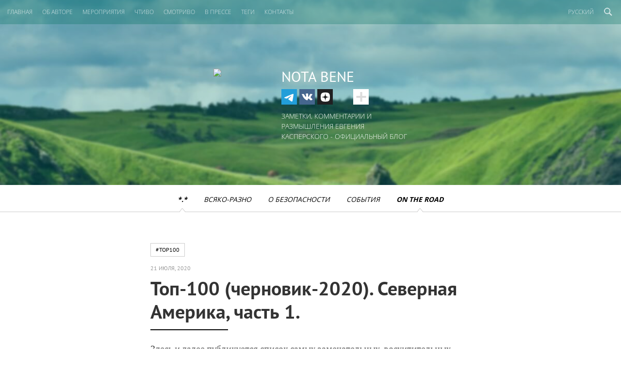

--- FILE ---
content_type: text/html; charset=UTF-8
request_url: https://eugene.kaspersky.ru/2020/07/21/top-100-chernovik-2020-severnaya-amerika-chast-1/
body_size: 22939
content:
<!doctype html>
<!--[if IE 7]><html class="ie ielt10 ielt9 ielt8 ie7" lang="en"> <![endif]-->
<!--[if IE 8]><html class="ie ielt10 ielt9 ie8" lang="en"> <![endif]-->
<!--[if IE 9]><html class="ie ielt10 ie9" lang="en"> <![endif]-->
<!--[if IE 10]><html class="ie ie10" lang="en"> <![endif]-->
<!--[if !(IE 7) | !(IE 8) | !(IE 9) | !(IE 10)  ]><!-->
<html>
<!--<![endif]-->
<head>
	<meta charset="utf-8">
	<meta http-equiv="content-type" content="text/html; charset=UTF-8" />
	<meta name="viewport" content="width=device-width, initial-scale=1, maximum-scale=1">
	<link rel="apple-touch-icon" sizes="57x57" href="https://eugene.kaspersky.ru/wp-content/themes/eugene/assets/images/favicons/apple-touch-icon-57x57.png">
	<link rel="apple-touch-icon" sizes="60x60" href="https://eugene.kaspersky.ru/wp-content/themes/eugene/assets/images/favicons/apple-touch-icon-60x60.png">
	<link rel="apple-touch-icon" sizes="72x72" href="https://eugene.kaspersky.ru/wp-content/themes/eugene/assets/images/favicons/apple-touch-icon-72x72.png">
	<link rel="apple-touch-icon" sizes="76x76" href="https://eugene.kaspersky.ru/wp-content/themes/eugene/assets/images/favicons/apple-touch-icon-76x76.png">
	<link rel="apple-touch-icon" sizes="114x114" href="https://eugene.kaspersky.ru/wp-content/themes/eugene/assets/images/favicons/apple-touch-icon-114x114.png">
	<link rel="apple-touch-icon" sizes="120x120" href="https://eugene.kaspersky.ru/wp-content/themes/eugene/assets/images/favicons/apple-touch-icon-120x120.png">
	<link rel="icon" type="image/png" href="https://eugene.kaspersky.ru/wp-content/themes/eugene/assets/images/favicons/favicon-32x32.png" sizes="32x32">
	<link rel="icon" type="image/png" href="https://eugene.kaspersky.ru/wp-content/themes/eugene/assets/images/favicons/favicon-96x96.png" sizes="96x96">
	<link rel="icon" type="image/png" href="https://eugene.kaspersky.ru/wp-content/themes/eugene/assets/images/favicons/favicon-16x16.png" sizes="16x16">
	<link rel="manifest" href="https://eugene.kaspersky.ru/wp-content/themes/eugene/assets/images/favicons/manifest.json">
	<meta name="msapplication-TileColor" content="#da532c">
	<meta name="theme-color" content="#ffffff">
	<title>Топ-100 (черновик-2020). Северная Америка, часть 1. | Nota Bene: официальный блог Евгения Касперского</title>

<!-- The SEO Framework by Sybre Waaijer -->
<meta name="keywords" content="евгений, касперский, антивирус, вирус, безопасность, защита, хакер, спам, антихакер, антиспам, кибервойна, киберпреступность, кибер, top100" />
<link rel="canonical" href="https://eugene.kaspersky.ru/2020/07/21/top-100-chernovik-2020-severnaya-amerika-chast-1/" />
<meta name="description" content="Здесь и далее публикуется список самых замечательных, восхитительных, масштабных и значимых мест на нашей планете. Топ-100 уникальных природных красот и ландшафтов для обязательного посещения и самостоятельного осмотра. Вернее, список уже опубликован, начиная с хвоста и по направлению к голове. И сделано это для того, чтобы, нажав на кнопку Топ-100, можно было насладиться всем списком с" />
<meta property="og:type" content="article" />
<meta property="og:locale" content="ru_RU" />
<meta property="og:site_name" content="Nota Bene: официальный блог Евгения Касперского" />
<meta property="og:title" content="Топ-100 (черновик-2020). Северная Америка, часть 1." />
<meta property="og:description" content="Здесь и далее публикуется список самых замечательных, восхитительных, масштабных и значимых мест на нашей планете. Топ-100 уникальных природных красот и ландшафтов для обязательного посещения и самостоятельного осмотра. Вернее, список уже опубликован, начиная с хвоста и по направлению к голове. И сделано это для того, чтобы, нажав на кнопку Топ-100, можно было насладиться всем списком с" />
<meta property="og:url" content="https://eugene.kaspersky.ru/2020/07/21/top-100-chernovik-2020-severnaya-amerika-chast-1/" />
<meta property="og:image" content="https://media.kasperskycontenthub.com/wp-content/uploads/sites/20/2020/07/21132855/1175489_original.jpg" />
<meta name="twitter:card" content="summary_large_image" />
<meta name="twitter:site" content="@e_kaspersky_ru" />
<meta name="twitter:creator" content="@e_kaspersky_ru" />
<meta name="twitter:title" content="Топ-100 (черновик-2020). Северная Америка, часть 1." />
<meta name="twitter:description" content="Здесь и далее публикуется список самых замечательных, восхитительных, масштабных и значимых мест на нашей планете. Топ-100 уникальных природных красот и ландшафтов для обязательного посещения и самостоятельного осмотра. Вернее, список уже опубликован, начиная с хвоста и по направлению к голове. И сделано это для того, чтобы, нажав на кнопку Топ-100, можно было насладиться всем списком с" />
<meta name="twitter:image" content="https://media.kasperskycontenthub.com/wp-content/uploads/sites/20/2020/07/21132855/1175489_original.jpg" />
<script type="application/ld+json">{"@context":"https://schema.org","@type":"NewsArticle","mainEntityOfPage":{"@type":"WebPage","@id":"https://eugene.kaspersky.ru/2020/07/21/top-100-chernovik-2020-severnaya-amerika-chast-1/"},"headline":"Топ-100 (черновик-2020). Северная Америка, часть 1.","image":"https://media.kasperskycontenthub.com/wp-content/uploads/sites/20/2020/07/21132855/1175489_original.jpg","datePublished":"2020-07-21T13:20:20+00:00","dateModified":"2020-08-05T13:24:26+00:00","author":{"@type":"Person","name":"Eugene Kaspersky","url":"https://eugene.kaspersky.ru/author/eugenekaspersky/"},"publisher":{"@type":"Organization","name":"Kaspersky","logo":{"@type":"ImageObject","url":"https://media.kasperskycontenthub.com/wp-content/uploads/sites/20/2019/06/04110728/article-logo-small_new.png","width":60,"height":60}},"description":"Здесь и далее публикуется список самых замечательных, восхитительных, масштабных и значимых мест на нашей планете. Топ-100 уникальных природных красот и ландшафтов для обязательного посещения и самостоятельного осмотра. Вернее, список уже опубликован, начиная с хвоста и по направлению к голове. И сделано это для того, чтобы, нажав на кнопку Топ-100, можно было насладиться всем списком с"}</script>
<!-- / The SEO Framework by Sybre Waaijer | 212.81ms meta | 0.13ms boot -->

<link rel='dns-prefetch' href='//kasperskycontenthub.com' />
<link rel='dns-prefetch' href='//www.google.com' />
<link rel='dns-prefetch' href='//eugene.kaspersky.ru' />
<link rel="alternate" type="application/rss+xml" title="Eugene&#039;s Blog - Russian - Russia - eugene.kaspersky.ru &raquo; Лента" href="https://eugene.kaspersky.ru/feed/" />
<link rel="alternate" type="application/rss+xml" title="Eugene&#039;s Blog - Russian - Russia - eugene.kaspersky.ru &raquo; Лента комментариев" href="https://eugene.kaspersky.ru/comments/feed/" />
<link rel="alternate" type="application/rss+xml" title="Eugene&#039;s Blog - Russian - Russia - eugene.kaspersky.ru &raquo; Лента комментариев к &laquo;Топ-100 (черновик-2020). Северная Америка, часть 1.&raquo;" href="https://eugene.kaspersky.ru/2020/07/21/top-100-chernovik-2020-severnaya-amerika-chast-1/feed/" />
<link rel="alternate" title="oEmbed (JSON)" type="application/json+oembed" href="https://eugene.kaspersky.ru/wp-json/oembed/1.0/embed?url=https%3A%2F%2Feugene.kaspersky.ru%2F2020%2F07%2F21%2Ftop-100-chernovik-2020-severnaya-amerika-chast-1%2F" />
<link rel="alternate" title="oEmbed (XML)" type="text/xml+oembed" href="https://eugene.kaspersky.ru/wp-json/oembed/1.0/embed?url=https%3A%2F%2Feugene.kaspersky.ru%2F2020%2F07%2F21%2Ftop-100-chernovik-2020-severnaya-amerika-chast-1%2F&#038;format=xml" />
<link rel='stylesheet' id='kspr_twitter_pullquote-group-css' href='//assets.kasperskycontenthub.com/wp-content/plugins/bwp-minify/min/?f=wp-content/plugins/kspr_twitter_pullquote/css/style.css,wp-content/plugins/pullquote-shortcode/css/pullquote-shortcode.css,wp-content/themes/eugene/assets/css/main.css,wp-content/themes/eugene/assets/css/plugins.css' type='text/css' media='all' />
<script type="text/javascript" src="https://eugene.kaspersky.ru/wp-includes/js/jquery/jquery.min.js?ver=3.7.1" id="jquery-core-js"></script>
<script type="text/javascript" src="https://eugene.kaspersky.ru/wp-content/plugins/kaspersky-lazy-load/assets/js/lazyload.js?ver=202224051706" id="kaspersky-lazy-load-external-js"></script>
<script type="text/javascript" id="notification_strings-js-extra">
/* <![CDATA[ */
var gdprDynamicStrings = {"notification_text":"\u041c\u044b \u0438\u0441\u043f\u043e\u043b\u044c\u0437\u0443\u0435\u043c \u0444\u0430\u0439\u043b\u044b cookie, \u0447\u0442\u043e\u0431\u044b \u0441\u0434\u0435\u043b\u0430\u0442\u044c \u0440\u0430\u0431\u043e\u0442\u0443 \u0441 \u0441\u0430\u0439\u0442\u043e\u043c \u0443\u0434\u043e\u0431\u043d\u0435\u0435. \u041f\u0440\u043e\u0434\u043e\u043b\u0436\u0430\u044f \u043d\u0430\u0445\u043e\u0434\u0438\u0442\u044c\u0441\u044f \u043d\u0430 \u0441\u0430\u0439\u0442\u0435, \u0432\u044b \u0441\u043e\u0433\u043b\u0430\u0448\u0430\u0435\u0442\u0435\u0441\u044c \u0441 \u044d\u0442\u0438\u043c. \u041f\u043e\u0434\u0440\u043e\u0431\u043d\u0443\u044e \u0438\u043d\u0444\u043e\u0440\u043c\u0430\u0446\u0438\u044e \u043e \u0444\u0430\u0439\u043b\u0430\u0445 cookie \u043c\u043e\u0436\u043d\u043e \u043f\u0440\u043e\u0447\u0438\u0442\u0430\u0442\u044c \u003Ca href=\"https://www.kaspersky.ru/third-party-tracking\" target=\"_blank\"\u003E\u0437\u0434\u0435\u0441\u044c\u003C/a\u003E.","button_text":"\u041f\u0440\u0438\u043d\u044f\u0442\u044c"};
//# sourceURL=notification_strings-js-extra
/* ]]> */
</script>
<script type="text/javascript" src="https://eugene.kaspersky.ru/wp-content/plugins/kaspersky-cookies-notification/scripts/alert_text.js?ver=1769084291" id="notification_strings-js"></script>
<script type="text/javascript" src="https://eugene.kaspersky.ru/wp-content/plugins/kaspersky-cookies-notification/scripts/alert.js?ver=1769084291" id="kasp-cookie-alert-js"></script>
<script type="text/javascript" src="https://eugene.kaspersky.ru/wp-content/plugins/kspr_twitter_pullquote/js/kaspersky-twitter-pullquote.js?ver=1.0" id="kspr_twitter_pullquote-js"></script>
<link rel="alternate" hreflang="ru" href="https://eugene.kaspersky.ru/2020/07/21/top-100-chernovik-2020-severnaya-amerika-chast-1/" />
		<script>
			window.dataLayer = window.dataLayer || [];
			window.dataLayer.push({
				'Author' : 'Eugene Kaspersky',
				'PostId' : '52290',
				'PublicationDate' : '2020-07-21',
				'Categories': '*.*, On the road',
				'Tags': 'top100',
			});
		</script>
						<!-- Google Tag Manager -->
		<script>(function(w,d,s,l,i){w[l]=w[l]||[];w[l].push({'gtm.start':
		new Date().getTime(),event:'gtm.js'});var f=d.getElementsByTagName(s)[0],
		j=d.createElement(s),dl=l!='dataLayer'?'&l='+l:'';j.async=true;j.src=
		'https://www.googletagmanager.com/gtm.js?id='+i+dl;f.parentNode.insertBefore(j,f);
		})(window,document,'script','dataLayer','GTM-5CGZ3HG');</script>
		<!-- End Google Tag Manager -->

		<!-- Google Tag Manager -->
		<script>(function(w,d,s,l,i){w[l]=w[l]||[];w[l].push({'gtm.start':
		new Date().getTime(),event:'gtm.js'});var f=d.getElementsByTagName(s)[0],
		j=d.createElement(s),dl=l!='dataLayer'?'&l='+l:'';j.async=true;j.src=
		'https://www.googletagmanager.com/gtm.js?id='+i+dl;f.parentNode.insertBefore(j,f);
		})(window,document,'script','dataLayer','GTM-WZ7LJ3');</script>
		<!-- End Google Tag Manager -->
		<link rel="https://api.w.org/" href="https://eugene.kaspersky.ru/wp-json/" /><link rel="alternate" title="JSON" type="application/json" href="https://eugene.kaspersky.ru/wp-json/wp/v2/posts/52290" /><link rel="EditURI" type="application/rsd+xml" title="RSD" href="https://eugene.kaspersky.ru/xmlrpc.php?rsd" />
<script type="text/javascript">
var sNew = document.createElement("script");
sNew.async = true;
sNew.src = "https://kasperskycontenthub.com/?dm=ed1f9e435dc885292eab65620c51f3fb&action=load&blogid=20&siteid=1&t=793159825&back=https%3A%2F%2Feugene.kaspersky.ru%2F2020%2F07%2F21%2Ftop-100-chernovik-2020-severnaya-amerika-chast-1%2F"
var s0 = document.getElementsByTagName('script')[0];
s0.parentNode.insertBefore(sNew, s0);
</script>
<meta name="google-site-verification" content="XuRb5AVQ9umMBYVUkBuyo-8xbbXoDrKySGuU3psNL20" />    <div id="fb-root"></div>
    <script>
        (function(d, s, id) {
            var js, fjs = d.getElementsByTagName(s)[0];
            if (d.getElementById(id)) return;
            js = d.createElement(s);
            js.id = id;
            js.src = "//connect.facebook.net/en_US/all.js#xfbml=1";
            fjs.parentNode.insertBefore(js, fjs);
        }(document, 'script', 'facebook-jssdk'));
    </script>
<link rel="icon" href="https://eugene.kaspersky.ru/wp-content/themes/eugene/assets/images/site-icon.png" sizes="32x32" />
<link rel="icon" href="https://eugene.kaspersky.ru/wp-content/themes/eugene/assets/images/site-icon.png" sizes="192x192" />
<link rel="apple-touch-icon" href="https://eugene.kaspersky.ru/wp-content/themes/eugene/assets/images/site-icon.png" />
<meta name="msapplication-TileImage" content="https://eugene.kaspersky.ru/wp-content/themes/eugene/assets/images/site-icon.png" />
	    </head>
<body class="wp-singular post-template-default single single-post postid-52290 single-format-standard wp-theme-eugene preload ru_RU">

		<!-- Google Tag Manager (noscript) -->
		<noscript><iframe src="https://www.googletagmanager.com/ns.html?id=GTM-5CGZ3HG" height="0" width="0" style="display:none;visibility:hidden"></iframe></noscript>
		<!-- End Google Tag Manager (noscript) -->

		<!-- Google Tag Manager (noscript) -->
		<noscript><iframe src="https://www.googletagmanager.com/ns.html?id=GTM-WZ7LJ3" height="0" width="0" style="display:none;visibility:hidden"></iframe></noscript>
		<!-- End Google Tag Manager (noscript) -->
		
<div class="page-container">

	
	<section id="site-header" class="site-header" style="background-image:url(https://media.kasperskycontenthub.com/wp-content/uploads/sites/20/2019/03/14133941/eugene-header.jpg);">
		<nav id="primary-nav" class="primary-nav">
			<a id="toggle-main-menu" class="toggle-main-menu">Меню</a>

			<ul id="main-menu" class="menu"><li id="menu-item-18750" class="menu-item menu-item-type-custom menu-item-object-custom menu-item-home menu-item-18750"><a href="https://eugene.kaspersky.ru/">Главная</a></li>
<li id="menu-item-5496" class="menu-item menu-item-type-post_type menu-item-object-page menu-item-5496"><a href="https://eugene.kaspersky.ru/about/">ОБ АВТОРЕ</a></li>
<li id="menu-item-5518" class="menu-item menu-item-type-post_type menu-item-object-page menu-item-5518"><a href="https://eugene.kaspersky.ru/events/">МЕРОПРИЯТИЯ</a></li>
<li id="menu-item-5516" class="menu-item menu-item-type-post_type menu-item-object-page menu-item-5516"><a href="https://eugene.kaspersky.ru/chtivo/">ЧТИВО</a></li>
<li id="menu-item-5497" class="menu-item menu-item-type-post_type menu-item-object-page menu-item-5497"><a href="https://eugene.kaspersky.ru/smotrivo/">СМОТРИВО</a></li>
<li id="menu-item-5511" class="menu-item menu-item-type-post_type menu-item-object-page menu-item-5511"><a href="https://eugene.kaspersky.ru/press/">В ПРЕССЕ</a></li>
<li id="menu-item-42969" class="menu-item menu-item-type-post_type menu-item-object-page menu-item-42969"><a href="https://eugene.kaspersky.ru/tags/">Теги</a></li>
<li id="menu-item-7266" class="menu-item menu-item-type-post_type menu-item-object-page menu-item-7266"><a href="https://eugene.kaspersky.ru/contacts/">КОНТАКТЫ</a></li>
</ul>
			<div class="search-section">
				<form action='https://eugene.kaspersky.ru/'>
	<input class='input' type='text' name="s">
	<input type="submit" class="button" name="submit" />
</form>				<a class="toggle-search-main"></a>
			</div>
			<ul class="lang-nav">
				<li>
					<a href="https://eugene.kaspersky.ru" class="toggle-lang-nav">Русский</a>
					<ul>
													<li><a href='https://eugene.kaspersky.com'>Английский</a></li>
													<li><a href='https://eugene.kaspersky.ru'>Русский</a></li>
													<li><a href='https://eugene.kaspersky.de'>Немецкий</a></li>
													<li><a href='https://eugene.kaspersky.es'>Испанский</a></li>
													<li><a href='https://eugene.kaspersky.fr'>Французский</a></li>
													<li><a href='https://eugene.kaspersky.it'>Итальянский</a></li>
													<li><a href='https://eugene.kaspersky.com.br'>Португальский</a></li>
													<li><a href='https://eugene.kaspersky.co.jp'>Японский</a></li>
													<li><a href='https://eugene.kaspersky.com.cn'>Китайский</a></li>
											</ul>
				</li>
			</ul>
		</nav>
		<div class="container">
			<div class="column">
				<div class="avatar"><img src="https://eugene.kaspersky.ru/wp-content/themes/eugene/assets/images/avatar.png" /></div>
									<div class="site-title">Nota Bene</div>
								<div class="social-section">
					                        <ul id="social-menu" class="social-links"><li id="menu-item-80230" class="tg menu-item menu-item-type-custom menu-item-object-custom menu-item-80230"><a target="_blank" href="https://t.me/e_kaspersky">TG</a></li>
<li id="menu-item-80231" class="vk menu-item menu-item-type-custom menu-item-object-custom menu-item-80231"><a target="_blank" href="https://vk.com/e_kaspersky">VK</a></li>
<li id="menu-item-80232" class="dzen menu-item menu-item-type-custom menu-item-object-custom menu-item-80232"><a target="_blank" href="https://dzen.ru/e_kaspersky">Dzen</a></li>
<li id="menu-item-80233" class="lj menu-item menu-item-type-custom menu-item-object-custom menu-item-80233"><a target="_blank" href="https://e-kaspersky.livejournal.com/">Livejournal</a></li>
<li id="menu-item-80234" class="rt menu-item menu-item-type-custom menu-item-object-custom menu-item-80234"><a target="_blank" href="https://rutube.ru/channel/58962801/">Rutube</a></li>
<li id="menu-item-80235" class="fl menu-item menu-item-type-custom menu-item-object-custom menu-item-80235"><a target="_blank" href="https://www.flickr.com/photos/e_kaspersky">Flickr</a></li>
<li id="menu-item-80236" class="rss menu-item menu-item-type-custom menu-item-object-custom menu-item-80236"><a href="https://eugene.kaspersky.ru/feed/">RSS</a></li>
</ul>                    					<a class="toggle-social-links"></a>
				</div>
				<p>Заметки, комментарии и размышления Евгения Касперского - Официальный блог</p>
			</div>
		</div>

	</section>

	<nav class="secondary-nav">

		<ul id="category-menu" class="menu"><li id="menu-item-6970" class="menu-item menu-item-type-taxonomy menu-item-object-category current-post-ancestor current-menu-parent current-post-parent menu-item-6970"><a href="https://eugene.kaspersky.ru/category/1/">*.*</a></li>
<li id="menu-item-6972" class="menu-item menu-item-type-taxonomy menu-item-object-category menu-item-6972"><a href="https://eugene.kaspersky.ru/category/vsyako-razno/">Всяко-разно</a></li>
<li id="menu-item-6973" class="menu-item menu-item-type-taxonomy menu-item-object-category menu-item-6973"><a href="https://eugene.kaspersky.ru/category/o-bezopasnosti/">О безопасности</a></li>
<li id="menu-item-6974" class="menu-item menu-item-type-taxonomy menu-item-object-category menu-item-6974"><a href="https://eugene.kaspersky.ru/category/soby-tiya/">События</a></li>
<li id="menu-item-6971" class="menu-item menu-item-type-taxonomy menu-item-object-category current-post-ancestor current-menu-parent current-post-parent menu-item-6971"><a href="https://eugene.kaspersky.ru/category/on-the-road/">On the road</a></li>
</ul>
	</nav>

<section id="page-main" class="main">
	<div class="container narrow">

		
			<article class="entry">
				<header class="entry-header">
					<div class="entry-tags">

						
							<ul>

								
									<li><a href="https://eugene.kaspersky.ru/tag/top100/">#top100</a></li>

								
							</ul>

						
					</div>
					<div class="entry-date">
						<p>21 июля, 2020</p>
					</div>
					<!--<div class='socials-float'>
						<div class='wrap'>
							<div class="social-container notransition">
															</div>
							<div class='plus closed'>
								<img src='https://eugene.kaspersky.ru/wp-content/themes/eugene/assets/images/i_add.gif'>
							</div>
						</div>
					</div>-->
					<h1 class="entry-title">Топ-100 (черновик-2020). Северная Америка, часть 1.</h1>
				</header>
				<div class="entry-content">
					<p>Здесь и далее публикуется список самых замечательных, восхитительных, масштабных и значимых мест на нашей планете. Топ-100 уникальных природных красот и ландшафтов для обязательного посещения и самостоятельного осмотра. Вернее, список уже опубликован, начиная с хвоста и по направлению к голове. И сделано это для того, чтобы, нажав на <a href="https://eugene.kaspersky.ru/tag/top100/" target="_blank" rel="noopener noreferrer">кнопку Топ-100</a>, можно было насладиться всем списком с самого начала (Северной Америки) и до конца (Южного Полюса) как единым материалом, а не разрозненными текстами.</p>
<p>Итак, 100++ главных мест на планете, куда очень стоит постараться добраться, созерцать лично, а потом поделиться впечатлениями с друзьями и прочими интернетами – версия 2020, улучшенная и дополненная, но пока ещё &#171;черновик&#187;, поскольку все кандидаты в список Топ-100 не поместились.</p>
<p>Наверное, также имеет смысл пояснить, что это, зачем и как так получилось. На эти вопросы я уже давал ответы (с красивыми картинками), они все вот здесь:</p>
<p>&#8212; Что это за список, зачем и почему &#171;2020&#187;, про это рассказано <a href="https://eugene.kaspersky.ru/2020/05/20/top-100-chudes-planety-versiya-2020/" target="_blank" rel="noopener noreferrer">здесь</a>.<br />
&#8212; Как получился этот список, как пришла идея подобного &#171;мероприятия&#187;, я отчитывался вон в том <a href="https://eugene.kaspersky.ru/2020/05/21/top-100-samyx-samyx-mest-na-planete-kak-zachem-i-pochemu/" target="_blank" rel="noopener noreferrer">тексте</a>.<br />
&#8212; По каким принципам отсортировывались кандидаты в список самых замечательных красот этого мира, про это тоже был отдельный <a href="https://eugene.kaspersky.ru/2020/05/25/subetivnost-vzglyada-na-krasotu-i-princip-pyati-k/" target="_blank" rel="noopener noreferrer">рассказ</a>.<br />
&#8212; И, наконец, кому может пригодиться эта работа, да и про порядок изложения, если кому интересно, ознакомиться можно по этой <a href="https://eugene.kaspersky.ru/2020/05/27/top-100-finalnyj-otschyot-pered-zapuskom/" target="_blank" rel="noopener noreferrer">ссылке</a>.</p>
<p>Итак, пора переходить к повествованию. Начиная с Аляски, и дальше слева-направо и сверху-вниз по карте мира, от Аляски и далее.</p>
<p><b><u>Северная Америка</u></b></p>
<p><i><u><b>Alaska. Аляска.</b></u></i></p>
<p>Южная Аляска &#8212; восхитительная страна гор, водопадов, озёр и бесконечных ледников. В реках лосось, в океане киты и прочая живность. Суровый север, Джек Лондон и золотая лихорадка. Обязательно вернуться в июне-июле, в августе дождит. Подробнее <a href="https://eugene.kaspersky.ru/2013/08/13/alyaska-v-tumane/" target="_blank" rel="noopener noreferrer">здесь</a> и <a href="https://eugene.kaspersky.ru/2013/08/16/vechernyaya-afisha-16-08-2013/" target="_blank" rel="noopener noreferrer">здесь</a>.</p>
<p><a href="https://media.kasperskycontenthub.com/wp-content/uploads/sites/20/2020/07/21132855/1175489_original.jpg" target="_blank"><img fetchpriority="high" decoding="async" width="1200" height="801" src="https://media.kasperskycontenthub.com/wp-content/uploads/sites/20/2020/07/21132855/1175489_original.jpg" alt="" class="aligncenter size-full wp-image-52308" srcset="https://media.kasperskycontenthub.com/wp-content/uploads/sites/20/2020/07/21132855/1175489_original.jpg 1200w, https://media.kasperskycontenthub.com/wp-content/uploads/sites/20/2020/07/21132855/1175489_original-300x200.jpg 300w, https://media.kasperskycontenthub.com/wp-content/uploads/sites/20/2020/07/21132855/1175489_original-1024x684.jpg 1024w, https://media.kasperskycontenthub.com/wp-content/uploads/sites/20/2020/07/21132855/1175489_original-899x600.jpg 899w" sizes="(max-width: 1200px) 100vw, 1200px" /></a></p>
<p><a href="https://media.kasperskycontenthub.com/wp-content/uploads/sites/20/2020/07/21132850/8927442_original.jpg" target="_blank"><img decoding="async" src="https://media.kasperskycontenthub.com/wp-content/uploads/sites/20/2020/07/21132850/8927442_original.jpg" alt="" width="1200" height="800" class="aligncenter size-full wp-image-52307" srcset="https://media.kasperskycontenthub.com/wp-content/uploads/sites/20/2020/07/21132850/8927442_original.jpg 1200w, https://media.kasperskycontenthub.com/wp-content/uploads/sites/20/2020/07/21132850/8927442_original-300x200.jpg 300w, https://media.kasperskycontenthub.com/wp-content/uploads/sites/20/2020/07/21132850/8927442_original-1024x683.jpg 1024w, https://media.kasperskycontenthub.com/wp-content/uploads/sites/20/2020/07/21132850/8927442_original-900x600.jpg 900w" sizes="(max-width: 1200px) 100vw, 1200px" /></a><br />
(первая фотка от Д.З., вторая моя; далее если авторство не указано, то фотки мои). </p>
<table align="center">
<tbody>
<tr>
<td><img decoding="async" src="https://media.kasperskycontenthub.com/wp-content/uploads/sites/20/2018/10/22145334/1198415_original.png" alt="info_ru_20" title="Больше информации"></td>
<td><a href="https://en.wikipedia.org/wiki/Alaska" target="_blank" rel="nofollow noopener noreferrer nofollow"><img decoding="async" src="https://media.kasperskycontenthub.com/wp-content/uploads/sites/20/2018/10/22145340/1211845_original.png" alt="wiki_en" title="Википедия по-английски"></a></td>
<td><a href="https://ru.wikipedia.org/wiki/%D0%90%D0%BB%D1%8F%D1%81%D0%BA%D0%B0" target="_blank" rel="nofollow noopener noreferrer nofollow"><img decoding="async" src="https://media.kasperskycontenthub.com/wp-content/uploads/sites/20/2018/10/22145343/1211977_original.png" alt="wiki_ru@1x" title="Википедия по-русски"></a></td>
<td width="5%"></td>
<td><img decoding="async" src="https://media.kasperskycontenthub.com/wp-content/uploads/sites/20/2018/10/22145337/1198769_original.png" alt="map_ru_20" title="Место на карте"></td>
<td><a href="https://www.google.com/maps/dir/Anchorage,+AK,+USA/Valdez,+AK,+USA/@61.2250276,-147.6906823,351657m/data=!3m1!1e3" target="_blank" rel="nofollow noopener noreferrer nofollow"><img decoding="async" src="https://media.kasperskycontenthub.com/wp-content/uploads/sites/20/2018/10/22145323/1193845_original.png" alt="gmaps" title="Карта местности на Google Maps"></a></td>
<td width="5%"></td>
<td><img decoding="async" src="https://media.kasperskycontenthub.com/wp-content/uploads/sites/20/2018/10/22145331/1198082_original.png" alt="foto_ru_20" title="Фотки, много фоток!"></td>
<td><a href="https://www.google.com/search?site=&amp;tbm=isch&amp;q=alaska+glaciers" target="_blank" rel="nofollow noopener noreferrer nofollow"><img decoding="async" src="https://media.kasperskycontenthub.com/wp-content/uploads/sites/20/2018/10/22145325/1194380_original.png" alt="google" title="Фотки в Google"></a></td>
<td><a href="https://www.flickr.com/photos/e_kaspersky/sets/72157635048576135/" target="_blank" rel="nofollow noopener noreferrer nofollow"><img decoding="async" src="https://media.kasperskycontenthub.com/wp-content/uploads/sites/20/2018/10/22145328/1194555_original.png" alt="flickr" title="Фотки на Flickr"></a></td>
</tr>
</tbody>
</table>
<p><lj-cut text="Дальше: и ещё дцать сногсшибательных мест Северной Америки..."></p>
<hr width="60%" align="center">
<p><u><i><b>Greenland. Гренландия.</b></i></u> </p>
<p>Технически это тоже Северная Америка. Ледники, фьорды, айсберги &#8212; фантастическая фабрика льда под ярким солнцем (летом). Катастрофически быстро тает, надо поторопиться. Подробнее <a href="https://eugene.kaspersky.ru/tag/greenland/" target="_blank" rel="noopener noreferrer">здесь</a>.</p>
<p id="attachment_52305"  class="image aligncenter"><span class="wrapper"><a href="https://media.kasperskycontenthub.com/wp-content/uploads/sites/20/2020/07/21132843/6041552_original.jpg" target="_blank"><img decoding="async" src="https://media.kasperskycontenthub.com/wp-content/uploads/sites/20/2020/07/21132843/6041552_original.jpg" alt="" width="1200" height="801" class="size-full wp-image-52305" srcset="https://media.kasperskycontenthub.com/wp-content/uploads/sites/20/2020/07/21132843/6041552_original.jpg 1200w, https://media.kasperskycontenthub.com/wp-content/uploads/sites/20/2020/07/21132843/6041552_original-300x200.jpg 300w, https://media.kasperskycontenthub.com/wp-content/uploads/sites/20/2020/07/21132843/6041552_original-1024x684.jpg 1024w, https://media.kasperskycontenthub.com/wp-content/uploads/sites/20/2020/07/21132843/6041552_original-899x600.jpg 899w" sizes="(max-width: 1200px) 100vw, 1200px" /></a><span><a href="https://www.flickr.com/photos/e_kaspersky/albums/72157670554666996" target="_blank" rel="nofollow noopener noreferrer nofollow">Источник</a></span></span></p>
<p><a href="https://media.kasperskycontenthub.com/wp-content/uploads/sites/20/2020/07/21132830/8927628_original.jpg" target="_blank"><img loading="lazy" decoding="async" src="https://media.kasperskycontenthub.com/wp-content/uploads/sites/20/2020/07/21132830/8927628_original.jpg" alt="" width="1200" height="800" class="aligncenter size-full wp-image-52302" srcset="https://media.kasperskycontenthub.com/wp-content/uploads/sites/20/2020/07/21132830/8927628_original.jpg 1200w, https://media.kasperskycontenthub.com/wp-content/uploads/sites/20/2020/07/21132830/8927628_original-300x200.jpg 300w, https://media.kasperskycontenthub.com/wp-content/uploads/sites/20/2020/07/21132830/8927628_original-1024x683.jpg 1024w, https://media.kasperskycontenthub.com/wp-content/uploads/sites/20/2020/07/21132830/8927628_original-900x600.jpg 900w" sizes="auto, (max-width: 1200px) 100vw, 1200px" /></a></p>
<table align="center">
<tbody>
<tr>
<td><img decoding="async" src="https://media.kasperskycontenthub.com/wp-content/uploads/sites/20/2018/10/22145334/1198415_original.png" alt="info_ru_20" title="Больше информации"></td>
<td><a href="https://en.wikipedia.org/wiki/Greenland" target="_blank" rel="nofollow noopener noreferrer nofollow"><img decoding="async" src="https://media.kasperskycontenthub.com/wp-content/uploads/sites/20/2018/10/22145340/1211845_original.png" alt="wiki_en" title="Википедия по-английски"></a></td>
<td><a href="https://ru.wikipedia.org/wiki/%D0%93%D1%80%D0%B5%D0%BD%D0%BB%D0%B0%D0%BD%D0%B4%D0%B8%D1%8F" target="_blank" rel="nofollow noopener noreferrer nofollow"><img decoding="async" src="https://media.kasperskycontenthub.com/wp-content/uploads/sites/20/2018/10/22145343/1211977_original.png" alt="wiki_ru" title="Википедия по-русски"></a></td>
<td width="5%"></td>
<td><img decoding="async" src="https://media.kasperskycontenthub.com/wp-content/uploads/sites/20/2018/10/22145337/1198769_original.png" alt="map_ru_20" title="Место на карте"></td>
<td><a href="https://www.google.com/maps/place/Greenland/@73.4438603,-47.6921869,3364230m/data=!3m1!1e3" target="_blank" rel="nofollow noopener noreferrer nofollow"><img decoding="async" src="https://media.kasperskycontenthub.com/wp-content/uploads/sites/20/2018/10/22145323/1193845_original.png" alt="gmaps" title="Карта местности на Google Maps"></a></td>
<td width="5%"></td>
<td><img decoding="async" src="https://media.kasperskycontenthub.com/wp-content/uploads/sites/20/2018/10/22145331/1198082_original.png" alt="foto_ru_20" title="Фотки, много фоток!"></td>
<td><a href="https://www.google.com/search?q=Greenland&amp;source=lnms&amp;tbm=isch" target="_blank" rel="nofollow noopener noreferrer nofollow"><img decoding="async" src="https://media.kasperskycontenthub.com/wp-content/uploads/sites/20/2018/10/22145325/1194380_original.png" alt="google" title="Фотки в Google"></a></td>
<td><a href="https://www.flickr.com/search/?q=greenland" target="_blank" rel="nofollow noopener noreferrer nofollow"><img decoding="async" src="https://media.kasperskycontenthub.com/wp-content/uploads/sites/20/2018/10/22145328/1194555_original.png" alt="flickr" title="Фотки на Flickr"></a></td>
</tr>
</tbody>
</table>
<p><b><i><u>Yellowstone National Park. Йеллоустон, национальный парк.</u></i></b></p>
<p>Наверное, самый известный супервулкан. Гейзеры, горячие озёра и прочие вулканизмы. В интернетах врут, что этот супервулкан вот-вот проснётся. Надо бы поторопиться, а то вдруг поздно будет? Я не успел побывать, мечтаю. </p>
<p id="attachment_52292"  class="image aligncenter"><span class="wrapper"><a href="https://media.kasperskycontenthub.com/wp-content/uploads/sites/20/2020/07/21132744/8927872_original.jpg" target="_blank"><img loading="lazy" decoding="async" src="https://media.kasperskycontenthub.com/wp-content/uploads/sites/20/2020/07/21132744/8927872_original.jpg" alt="" width="1200" height="360" class="size-full wp-image-52292" srcset="https://media.kasperskycontenthub.com/wp-content/uploads/sites/20/2020/07/21132744/8927872_original.jpg 1200w, https://media.kasperskycontenthub.com/wp-content/uploads/sites/20/2020/07/21132744/8927872_original-300x90.jpg 300w, https://media.kasperskycontenthub.com/wp-content/uploads/sites/20/2020/07/21132744/8927872_original-1024x307.jpg 1024w, https://media.kasperskycontenthub.com/wp-content/uploads/sites/20/2020/07/21132744/8927872_original-960x288.jpg 960w" sizes="auto, (max-width: 1200px) 100vw, 1200px" /></a><span><a href="https://www.flickr.com/photos/howardignatius/4344714340" target="_blank" rel="nofollow noopener noreferrer nofollow">Источник</a></span></span></p>
<p id="attachment_52309"  class="image aligncenter"><span class="wrapper"><a href="https://media.kasperskycontenthub.com/wp-content/uploads/sites/20/2020/07/21132859/8828986_original.jpg" target="_blank"><img loading="lazy" decoding="async" src="https://media.kasperskycontenthub.com/wp-content/uploads/sites/20/2020/07/21132859/8828986_original.jpg" alt="" width="1200" height="871" class="size-full wp-image-52309" srcset="https://media.kasperskycontenthub.com/wp-content/uploads/sites/20/2020/07/21132859/8828986_original.jpg 1200w, https://media.kasperskycontenthub.com/wp-content/uploads/sites/20/2020/07/21132859/8828986_original-300x218.jpg 300w, https://media.kasperskycontenthub.com/wp-content/uploads/sites/20/2020/07/21132859/8828986_original-1024x743.jpg 1024w, https://media.kasperskycontenthub.com/wp-content/uploads/sites/20/2020/07/21132859/8828986_original-827x600.jpg 827w" sizes="auto, (max-width: 1200px) 100vw, 1200px" /></a><span><a href="https://www.nationalgeographic.com/yellowstone-national-park/" target="_blank" rel="nofollow noopener noreferrer nofollow">Источник</a></span></span></p>
<table align="center">
<tbody>
<tr>
<td><img decoding="async" src="https://media.kasperskycontenthub.com/wp-content/uploads/sites/20/2018/10/22145334/1198415_original.png" alt="info_ru_20" title="Больше информации"></td>
<td><a href="https://en.wikipedia.org/wiki/Yellowstone_National_Park" target="_blank" rel="nofollow noopener noreferrer nofollow"><img decoding="async" src="https://media.kasperskycontenthub.com/wp-content/uploads/sites/20/2018/10/22145340/1211845_original.png" alt="wiki_en" title="Википедия по-английски"></a></td>
<td><a href="https://ru.wikipedia.org/wiki/%D0%99%D0%B5%D0%BB%D0%BB%D0%BE%D1%83%D1%81%D1%82%D0%BE%D0%BD" target="_blank" rel="nofollow noopener noreferrer nofollow"><img decoding="async" src="https://media.kasperskycontenthub.com/wp-content/uploads/sites/20/2018/10/22145343/1211977_original.png" alt="wiki_ru" title="Википедия по-русски"></a></td>
<td width="5%"></td>
<td><img decoding="async" src="https://media.kasperskycontenthub.com/wp-content/uploads/sites/20/2018/10/22145337/1198769_original.png" alt="map_ru_20" title="Место на карте"></td>
<td><a href="https://www.google.com/maps/place/Yellowstone+National+Park/@44.4268049,-110.4839099,387932m/data=!3m1!1e3" target="_blank" rel="nofollow noopener noreferrer nofollow"><img decoding="async" src="https://media.kasperskycontenthub.com/wp-content/uploads/sites/20/2018/10/22145323/1193845_original.png" alt="gmaps" title="Карта местности на Google Maps"></a></td>
<td width="5%"></td>
<td><img decoding="async" src="https://media.kasperskycontenthub.com/wp-content/uploads/sites/20/2018/10/22145331/1198082_original.png" alt="foto_ru_20" title="Фотки, много фоток!"></td>
<td><a href="https://www.google.com/search?site=&amp;tbm=isch&amp;q=yellowstone+national+park" target="_blank" rel="nofollow noopener noreferrer nofollow"><img decoding="async" src="https://media.kasperskycontenthub.com/wp-content/uploads/sites/20/2018/10/22145325/1194380_original.png" alt="google" title="Фотки в Google"></a></td>
<td><a href="https://www.flickr.com/search/?text=yellowstone" target="_blank" rel="nofollow noopener noreferrer nofollow"><img decoding="async" src="https://media.kasperskycontenthub.com/wp-content/uploads/sites/20/2018/10/22145328/1194555_original.png" alt="flickr" title="Фотки на Flickr"></a></td>
</tr>
</tbody>
</table>
<p><i><b><u>Niagara waterfall. Водопад Ниагара.</u></b></i></p>
<p>Один из главных водопадов мира и, наверное, самый доступный для посещения. Видел только один раз из самолёта, но мечтается обязательно побывать там &#171;вживую&#187;, рекомендуют с двух сторон посмотреть (из Канады и со стороны США).</p>
<p id="attachment_52306"  class="image aligncenter"><span class="wrapper"><a href="https://media.kasperskycontenthub.com/wp-content/uploads/sites/20/2020/07/21132846/8829930_original.jpg" target="_blank"><img loading="lazy" decoding="async" src="https://media.kasperskycontenthub.com/wp-content/uploads/sites/20/2020/07/21132846/8829930_original.jpg" alt="" width="1200" height="801" class="size-full wp-image-52306" srcset="https://media.kasperskycontenthub.com/wp-content/uploads/sites/20/2020/07/21132846/8829930_original.jpg 1200w, https://media.kasperskycontenthub.com/wp-content/uploads/sites/20/2020/07/21132846/8829930_original-300x200.jpg 300w, https://media.kasperskycontenthub.com/wp-content/uploads/sites/20/2020/07/21132846/8829930_original-1024x684.jpg 1024w, https://media.kasperskycontenthub.com/wp-content/uploads/sites/20/2020/07/21132846/8829930_original-899x600.jpg 899w" sizes="auto, (max-width: 1200px) 100vw, 1200px" /></a><span><a href="https://www.seetorontonow.com/tours-day-trips/niagara-region-day-trips/" target="_blank" rel="noopener noreferrer nofollow">Источник</a></span></span></p>
<p id="attachment_52294"  class="image aligncenter"><span class="wrapper"><a href="https://media.kasperskycontenthub.com/wp-content/uploads/sites/20/2020/07/21132752/8928025_original.jpg" target="_blank"><img loading="lazy" decoding="async" src="https://media.kasperskycontenthub.com/wp-content/uploads/sites/20/2020/07/21132752/8928025_original.jpg" alt="" width="1200" height="487" class="size-full wp-image-52294" srcset="https://media.kasperskycontenthub.com/wp-content/uploads/sites/20/2020/07/21132752/8928025_original.jpg 1200w, https://media.kasperskycontenthub.com/wp-content/uploads/sites/20/2020/07/21132752/8928025_original-300x122.jpg 300w, https://media.kasperskycontenthub.com/wp-content/uploads/sites/20/2020/07/21132752/8928025_original-1024x416.jpg 1024w, https://media.kasperskycontenthub.com/wp-content/uploads/sites/20/2020/07/21132752/8928025_original-960x390.jpg 960w" sizes="auto, (max-width: 1200px) 100vw, 1200px" /></a><span><a href="https://asaransom.com/things-to-do-in-niagara-falls" target="_blank" rel="nofollow noopener noreferrer nofollow">Источник</a></span></span></p>
<table align="center">
<tbody>
<tr>
<td><img decoding="async" src="https://media.kasperskycontenthub.com/wp-content/uploads/sites/20/2018/10/22145334/1198415_original.png" alt="info_ru_20" title="Больше информации"></td>
<td><a href="https://en.wikipedia.org/wiki/Niagara_Falls" target="_blank" rel="nofollow noopener noreferrer nofollow"><img decoding="async" src="https://media.kasperskycontenthub.com/wp-content/uploads/sites/20/2018/10/22145340/1211845_original.png" alt="wiki_en" title="Википедия по-английски"></a></td>
<td><a href="https://ru.wikipedia.org/wiki/%D0%9D%D0%B8%D0%B0%D0%B3%D0%B0%D1%80%D1%81%D0%BA%D0%B8%D0%B9_%D0%B2%D0%BE%D0%B4%D0%BE%D0%BF%D0%B0%D0%B4" target="_blank" rel="nofollow noopener noreferrer nofollow"><img decoding="async" src="https://media.kasperskycontenthub.com/wp-content/uploads/sites/20/2018/10/22145343/1211977_original.png" alt="wiki_ru" title="Википедия по-русски"></a></td>
<td width="5%"></td>
<td><img decoding="async" src="https://media.kasperskycontenthub.com/wp-content/uploads/sites/20/2018/10/22145337/1198769_original.png" alt="map_ru_20" title="Место на карте"></td>
<td><a href="https://www.google.com/maps/dir/Niagara+Falls,+ON,+Canada//@43.0792086,-79.0973158,8302m/data=!3m1!1e3" target="_blank" rel="nofollow noopener noreferrer nofollow"><img decoding="async" src="https://media.kasperskycontenthub.com/wp-content/uploads/sites/20/2018/10/22145323/1193845_original.png" alt="gmaps" title="Карта местности на Google Maps"></a></td>
<td width="5%"></td>
<td><img decoding="async" src="https://media.kasperskycontenthub.com/wp-content/uploads/sites/20/2018/10/22145331/1198082_original.png" alt="foto_ru_20" title="Фотки, много фоток!"></td>
<td><a href="https://www.google.com/search?site=&amp;tbm=isch&amp;q=niagara+falls" target="_blank" rel="nofollow noopener noreferrer nofollow"><img decoding="async" src="https://media.kasperskycontenthub.com/wp-content/uploads/sites/20/2018/10/22145325/1194380_original.png" alt="google" title="Фотки в Google"></a></td>
<td><a href="https://www.flickr.com/search/?q=niagara%20falls" target="_blank" rel="nofollow noopener noreferrer nofollow"><img decoding="async" src="https://media.kasperskycontenthub.com/wp-content/uploads/sites/20/2018/10/22145328/1194555_original.png" alt="flickr" title="Фотки на Flickr"></a></td>
</tr>
</tbody>
</table>
<p><i><b><u>Black Rock Desert, Nevada. Пустыня Блэк-Рок, Невада.</u></b></i></p>
<p>Пустыня и солёное озеро. Много раз мне это место рекомендовали, фотки из интернетов впечатляют. Славится ещё и <a href="https://ru.wikipedia.org/wiki/%D0%A4%D0%BB%D0%B0%D0%B9_(%D0%B3%D0%B5%D0%B9%D0%B7%D0%B5%D1%80)" target="_blank" rel="nofollow noopener noreferrer nofollow">рукотворным гейзером Флай</a>, который расположен на частной территории, добраться до него можно только с разрешения владельца(ев) территории. Не был.</p>
<p id="attachment_52295"  class="image aligncenter"><span class="wrapper"><a href="https://media.kasperskycontenthub.com/wp-content/uploads/sites/20/2020/07/21132757/1615370_original.jpg" target="_blank"><img loading="lazy" decoding="async" src="https://media.kasperskycontenthub.com/wp-content/uploads/sites/20/2020/07/21132757/1615370_original.jpg" alt="" width="1024" height="768" class="size-full wp-image-52295" srcset="https://media.kasperskycontenthub.com/wp-content/uploads/sites/20/2020/07/21132757/1615370_original.jpg 1024w, https://media.kasperskycontenthub.com/wp-content/uploads/sites/20/2020/07/21132757/1615370_original-300x225.jpg 300w, https://media.kasperskycontenthub.com/wp-content/uploads/sites/20/2020/07/21132757/1615370_original-800x600.jpg 800w" sizes="auto, (max-width: 1024px) 100vw, 1024px" /></a><span><a href="https://www.flickr.com/photos/kenlund/4081676859/" target="_blank" rel="nofollow noopener noreferrer nofollow">Источник</a></span></span></p>
<table align="center">
<tbody>
<tr>
<td><img decoding="async" src="https://media.kasperskycontenthub.com/wp-content/uploads/sites/20/2018/10/22145334/1198415_original.png" alt="info_ru_20" title="Больше информации"></td>
<td><a href="https://en.wikipedia.org/wiki/Black_Rock_Desert" target="_blank" rel="nofollow noopener noreferrer nofollow"><img decoding="async" src="https://media.kasperskycontenthub.com/wp-content/uploads/sites/20/2018/10/22145340/1211845_original.png" alt="wiki_en" title="Википедия по-английски"></a></td>
<td><a href="https://ru.wikipedia.org/wiki/%D0%91%D0%BB%D1%8D%D0%BA-%D0%A0%D0%BE%D0%BA_%28%D0%BF%D1%83%D1%81%D1%82%D1%8B%D0%BD%D1%8F%29" target="_blank" rel="nofollow noopener noreferrer nofollow"><img decoding="async" src="https://media.kasperskycontenthub.com/wp-content/uploads/sites/20/2018/10/22145343/1211977_original.png" alt="wiki_ru" title="Википедия по-русски"></a></td>
<td width="5%"></td>
<td><img decoding="async" src="https://media.kasperskycontenthub.com/wp-content/uploads/sites/20/2018/10/22145337/1198769_original.png" alt="map_ru_20" title="Место на карте"></td>
<td><a href="https://www.google.com/maps/place/Black+Rock+Desert,+Nevada,+USA/@40.9919649,-119.1216561,137912m/data=!3m1!1e3" target="_blank" rel="nofollow noopener noreferrer nofollow"><img decoding="async" src="https://media.kasperskycontenthub.com/wp-content/uploads/sites/20/2018/10/22145323/1193845_original.png" alt="gmaps" title="Карта местности на Google Maps"></a></td>
<td width="5%"></td>
<td><img decoding="async" src="https://media.kasperskycontenthub.com/wp-content/uploads/sites/20/2018/10/22145331/1198082_original.png" alt="foto_ru_20" title="Фотки, много фоток!"></td>
<td><a href="https://www.google.com/search?site=&amp;tbm=isch&amp;q=black+rock+desert" target="_blank" rel="nofollow noopener noreferrer nofollow"><img decoding="async" src="https://media.kasperskycontenthub.com/wp-content/uploads/sites/20/2018/10/22145325/1194380_original.png" alt="google" title="Фотки в Google"></a></td>
<td><a href="https://www.flickr.com/search/?q=black%20rock%20desert%20nevada" target="_blank" rel="nofollow noopener noreferrer nofollow"><img decoding="async" src="https://media.kasperskycontenthub.com/wp-content/uploads/sites/20/2018/10/22145328/1194555_original.png" alt="flickr" title="Фотки на Flickr"></a></td>
</tr>
</tbody>
</table>
<p><i><b><u>Bonneville Salt Flats. Бонневилль, солёное озеро.</u></b></i></p>
<p>Гигантское высохшее солёное озеро, неземные пейзажи, горы вокруг, миражи. <a href="https://eugene.kaspersky.ru/2015/03/16/solyonaya-yuta-bonnevill-2/" target="_blank" rel="noopener noreferrer">Прогулка на пару-тройку часов</a> часов просто обязательна. Если отойти на пару километров вглубь, то ощущения просто нереальные. При возможности обязательно попробовать организовать авто-покатушки по озеру. А поскольку это совсем недалеко от Солт-Лейк-Сити, то заодно и на горных лыжах можно покататься. </p>
<p><a href="https://media.kasperskycontenthub.com/wp-content/uploads/sites/20/2020/07/21132834/8829661_original.jpg" target="_blank"><img loading="lazy" decoding="async" src="https://media.kasperskycontenthub.com/wp-content/uploads/sites/20/2020/07/21132834/8829661_original.jpg" alt="" width="1200" height="800" class="aligncenter size-full wp-image-52303" srcset="https://media.kasperskycontenthub.com/wp-content/uploads/sites/20/2020/07/21132834/8829661_original.jpg 1200w, https://media.kasperskycontenthub.com/wp-content/uploads/sites/20/2020/07/21132834/8829661_original-300x200.jpg 300w, https://media.kasperskycontenthub.com/wp-content/uploads/sites/20/2020/07/21132834/8829661_original-1024x683.jpg 1024w, https://media.kasperskycontenthub.com/wp-content/uploads/sites/20/2020/07/21132834/8829661_original-900x600.jpg 900w" sizes="auto, (max-width: 1200px) 100vw, 1200px" /></a></p>
<p id="attachment_52297"  class="image aligncenter"><span class="wrapper"><a href="https://media.kasperskycontenthub.com/wp-content/uploads/sites/20/2020/07/21132806/8928368_original.jpg" target="_blank"><img loading="lazy" decoding="async" src="https://media.kasperskycontenthub.com/wp-content/uploads/sites/20/2020/07/21132806/8928368_original.jpg" alt="" width="1200" height="797" class="size-full wp-image-52297" srcset="https://media.kasperskycontenthub.com/wp-content/uploads/sites/20/2020/07/21132806/8928368_original.jpg 1200w, https://media.kasperskycontenthub.com/wp-content/uploads/sites/20/2020/07/21132806/8928368_original-300x199.jpg 300w, https://media.kasperskycontenthub.com/wp-content/uploads/sites/20/2020/07/21132806/8928368_original-1024x680.jpg 1024w, https://media.kasperskycontenthub.com/wp-content/uploads/sites/20/2020/07/21132806/8928368_original-903x600.jpg 903w" sizes="auto, (max-width: 1200px) 100vw, 1200px" /></a><span><a href="https://www.flickr.com/photos/tkellyphoto/13372447754" target="_blank" rel="nofollow noopener noreferrer nofollow">Источник</a></span></span></p>
<table align="center">
<tbody>
<tr>
<td><img decoding="async" src="https://media.kasperskycontenthub.com/wp-content/uploads/sites/20/2018/10/22145334/1198415_original.png" alt="info_ru_20" title="Больше информации"></td>
<td><a href="https://en.wikipedia.org/wiki/Bonneville_Salt_Flats" target="_blank" rel="nofollow noopener noreferrer nofollow"><img decoding="async" src="https://media.kasperskycontenthub.com/wp-content/uploads/sites/20/2018/10/22145340/1211845_original.png" alt="wiki_en" title="Википедия по-английски"></a></td>
<td><a href="https://ru.wikipedia.org/wiki/%D0%91%D0%BE%D0%BD%D0%BD%D0%B5%D0%B2%D0%B8%D0%BB%D0%BB%D1%8C" target="_blank" rel="nofollow noopener noreferrer nofollow"><img decoding="async" src="https://media.kasperskycontenthub.com/wp-content/uploads/sites/20/2018/10/22145343/1211977_original.png" alt="wiki_ru" title="Википедия по-русски"></a></td>
<td width="5%"></td>
<td><img decoding="async" src="https://media.kasperskycontenthub.com/wp-content/uploads/sites/20/2018/10/22145337/1198769_original.png" alt="map_ru_20" title="Место на карте"></td>
<td><a href="https://www.google.com/maps/place/Bonneville+Salt+Flats,+Wendover,+UT+84083,+USA/@40.6838553,-113.854687,69247m/data=!3m1!1e3" target="_blank" rel="nofollow noopener noreferrer nofollow"><img decoding="async" src="https://media.kasperskycontenthub.com/wp-content/uploads/sites/20/2018/10/22145323/1193845_original.png" alt="gmaps" title="Карта местности на Google Maps"></a></td>
<td width="5%"></td>
<td><img decoding="async" src="https://media.kasperskycontenthub.com/wp-content/uploads/sites/20/2018/10/22145331/1198082_original.png" alt="foto_ru_20" title="Фотки, много фоток!"></td>
<td><a href="https://www.google.com/search?site=&amp;tbm=isch&amp;q=Bonneville+Salt+Flats" target="_blank" rel="nofollow noopener noreferrer nofollow"><img decoding="async" src="https://media.kasperskycontenthub.com/wp-content/uploads/sites/20/2018/10/22145325/1194380_original.png" alt="google" title="Фотки в Google"></a></td>
<td><a href="https://www.flickr.com/photos/e_kaspersky/sets/72157651341734801/" target="_blank" rel="nofollow noopener noreferrer nofollow"><img decoding="async" src="https://media.kasperskycontenthub.com/wp-content/uploads/sites/20/2018/10/22145328/1194555_original.png" alt="flickr" title="Фотки на Flickr"></a></td>
</tr>
</tbody>
</table>
<p><i><u><b>Utah/Arizona Red Rocks, Arches, and Caves. Красные скалы, арки и пещеры Юты и Аризоны.</b></u></i></p>
<p>Красные формации, разбросанные на значительных территориях двух соседних штатов &#8212; Юты и Аризоны. Огромные пространства разных красно-белых каменных природностей: скалы, каменные лабиринты, столбы, арки, пещеры и прочие природные чудеса. Уникальные пейзажи, такие больше нигде не показывают.</p>
<p>Основные места концентрации достопримечательностей:</p>
<p><i><u>Canyonlands. Каньонлендс.</u></i></p>
<p>Подробнее <a href="https://eugene.kaspersky.ru/2015/03/17/krasnye-ctolby-i-bolshie-griby-vot-takaya-yuta/" target="_blank" rel="noopener noreferrer">здесь</a> и <a href="https://eugene.kaspersky.ru/2015/03/18/podskalnaya-yuta-labirinty-peshhery-prolazy-i-tuda/" target="_blank" rel="noopener noreferrer">здесь</a>.</p>
<p><a href="https://media.kasperskycontenthub.com/wp-content/uploads/sites/20/2020/07/21132748/1190700_original.jpg" target="_blank"><img loading="lazy" decoding="async" src="https://media.kasperskycontenthub.com/wp-content/uploads/sites/20/2020/07/21132748/1190700_original.jpg" alt="" width="1200" height="469" class="aligncenter size-full wp-image-52293" srcset="https://media.kasperskycontenthub.com/wp-content/uploads/sites/20/2020/07/21132748/1190700_original.jpg 1200w, https://media.kasperskycontenthub.com/wp-content/uploads/sites/20/2020/07/21132748/1190700_original-300x117.jpg 300w, https://media.kasperskycontenthub.com/wp-content/uploads/sites/20/2020/07/21132748/1190700_original-1024x400.jpg 1024w, https://media.kasperskycontenthub.com/wp-content/uploads/sites/20/2020/07/21132748/1190700_original-960x375.jpg 960w" sizes="auto, (max-width: 1200px) 100vw, 1200px" /></a></p>
<table align="center">
<tbody>
<tr>
<td><img decoding="async" src="https://media.kasperskycontenthub.com/wp-content/uploads/sites/20/2018/10/22145334/1198415_original.png" alt="info_ru_20" title="Больше информации"></td>
<td><a href="https://en.wikipedia.org/wiki/Canyonlands_National_Park" target="_blank" rel="nofollow noopener noreferrer nofollow"><img decoding="async" src="https://media.kasperskycontenthub.com/wp-content/uploads/sites/20/2018/10/22145340/1211845_original.png" alt="wiki_en" title="Википедия по-английски"></a></td>
<td><a href="https://ru.wikipedia.org/wiki/%D0%9A%D0%B0%D0%BD%D1%8C%D0%BE%D0%BD%D0%BB%D0%B5%D0%BD%D0%B4%D1%81_(%D0%BD%D0%B0%D1%86%D0%B8%D0%BE%D0%BD%D0%B0%D0%BB%D1%8C%D0%BD%D1%8B%D0%B9_%D0%BF%D0%B0%D1%80%D0%BA)" target="_blank" rel="nofollow noopener noreferrer nofollow"><img decoding="async" src="https://media.kasperskycontenthub.com/wp-content/uploads/sites/20/2018/10/22145343/1211977_original.png" alt="wiki_ru" title="Википедия по-русски"></a></td>
<td width="5%"></td>
<td><img decoding="async" src="https://media.kasperskycontenthub.com/wp-content/uploads/sites/20/2018/10/22145337/1198769_original.png" alt="map_ru_20" title="Место на карте"></td>
<td><a href="https://www.google.com/maps/@38.326869,-109.878259,143273m/data=!3m1!1e3" target="_blank" rel="nofollow noopener noreferrer nofollow"><img decoding="async" src="https://media.kasperskycontenthub.com/wp-content/uploads/sites/20/2018/10/22145323/1193845_original.png" alt="gmaps" title="Карта местности на Google Maps"></a></td>
<td width="5%"></td>
<td><img decoding="async" src="https://media.kasperskycontenthub.com/wp-content/uploads/sites/20/2018/10/22145331/1198082_original.png" alt="foto_ru_20" title="Фотки, много фоток!"></td>
<td><a href="https://www.google.com/search?site=&amp;tbm=isch&amp;q=canyonlands+national+park" target="_blank" rel="nofollow noopener noreferrer nofollow"><img decoding="async" src="https://media.kasperskycontenthub.com/wp-content/uploads/sites/20/2018/10/22145325/1194380_original.png" alt="google" title="Фотки в Google"></a></td>
<td><a href="https://www.flickr.com/search/?q=canyonlands%20national%20park" target="_blank" rel="nofollow noopener noreferrer nofollow"><img decoding="async" src="https://media.kasperskycontenthub.com/wp-content/uploads/sites/20/2018/10/22145328/1194555_original.png" alt="flickr" title="Фотки на Flickr"></a></td>
</tr>
</tbody>
</table>
<p><i><u>Arches National Park. Арки, национальный парк.</u></i></p>
<p>Подробнее <a href="https://eugene.kaspersky.ru/2015/03/19/krasnye-arki-yuta-v-prikide/" target="_blank" rel="noopener noreferrer">здесь</a>.</p>
<p><a href="https://media.kasperskycontenthub.com/wp-content/uploads/sites/20/2020/07/21132838/1191062_original.jpg" target="_blank"><img loading="lazy" decoding="async" src="https://media.kasperskycontenthub.com/wp-content/uploads/sites/20/2020/07/21132838/1191062_original.jpg" alt="" width="1200" height="800" class="aligncenter size-full wp-image-52304" srcset="https://media.kasperskycontenthub.com/wp-content/uploads/sites/20/2020/07/21132838/1191062_original.jpg 1200w, https://media.kasperskycontenthub.com/wp-content/uploads/sites/20/2020/07/21132838/1191062_original-300x200.jpg 300w, https://media.kasperskycontenthub.com/wp-content/uploads/sites/20/2020/07/21132838/1191062_original-1024x683.jpg 1024w, https://media.kasperskycontenthub.com/wp-content/uploads/sites/20/2020/07/21132838/1191062_original-900x600.jpg 900w" sizes="auto, (max-width: 1200px) 100vw, 1200px" /></a></p>
<table align="center">
<tbody>
<tr>
<td><img decoding="async" src="https://media.kasperskycontenthub.com/wp-content/uploads/sites/20/2018/10/22145334/1198415_original.png" alt="info_ru_20" title="Больше информации"></td>
<td><a href="https://en.wikipedia.org/wiki/Arches_National_Park" target="_blank" rel="nofollow noopener noreferrer nofollow"><img decoding="async" src="https://media.kasperskycontenthub.com/wp-content/uploads/sites/20/2018/10/22145340/1211845_original.png" alt="wiki_en" title="Википедия по-английски"></a></td>
<td><a href="https://ru.wikipedia.org/wiki/%D0%90%D1%80%D0%BA%D0%B8_(%D0%BD%D0%B0%D1%86%D0%B8%D0%BE%D0%BD%D0%B0%D0%BB%D1%8C%D0%BD%D1%8B%D0%B9_%D0%BF%D0%B0%D1%80%D0%BA)" target="_blank" rel="nofollow noopener noreferrer nofollow"><img decoding="async" src="https://media.kasperskycontenthub.com/wp-content/uploads/sites/20/2018/10/22145343/1211977_original.png" alt="wiki_ru" title="Википедия по-русски"></a></td>
<td width="5%"></td>
<td><img decoding="async" src="https://media.kasperskycontenthub.com/wp-content/uploads/sites/20/2018/10/22145337/1198769_original.png" alt="map_ru_20" title="Место на карте"></td>
<td><a href="https://www.google.com/maps/place/Arches+National+Park,+Utah,+USA/@38.7250494,-109.5954559,35621m/data=!3m1!1e3" target="_blank" rel="nofollow noopener noreferrer nofollow"><img decoding="async" src="https://media.kasperskycontenthub.com/wp-content/uploads/sites/20/2018/10/22145323/1193845_original.png" alt="gmaps" title="Карта местности на Google Maps"></a></td>
<td width="5%"></td>
<td><img decoding="async" src="https://media.kasperskycontenthub.com/wp-content/uploads/sites/20/2018/10/22145331/1198082_original.png" alt="foto_ru_20" title="Фотки, много фоток!"></td>
<td><a href="https://www.google.com/search?site=&amp;tbm=isch&amp;q=arches+national+park" target="_blank" rel="nofollow noopener noreferrer nofollow"><img decoding="async" src="https://media.kasperskycontenthub.com/wp-content/uploads/sites/20/2018/10/22145325/1194380_original.png" alt="google" title="Фотки в Google"></a></td>
<td><a href="https://www.flickr.com/photos/e_kaspersky/sets/72157651417831655/" target="_blank" rel="nofollow noopener noreferrer nofollow"><img decoding="async" src="https://media.kasperskycontenthub.com/wp-content/uploads/sites/20/2018/10/22145328/1194555_original.png" alt="flickr" title="Фотки на Flickr"></a></td>
</tr>
</tbody>
</table>
<p><i><u>Monument Valley. Долина монументов.</u></i></p>
<p>По земле не катался, летал на самолётике. Подробнее <a href="https://eugene.kaspersky.ru/2012/11/08/krasnye-skaly/" target="_blank" rel="noopener noreferrer">здесь</a>.</p>
<p id="attachment_52296"  class="image aligncenter"><span class="wrapper"><a href="https://media.kasperskycontenthub.com/wp-content/uploads/sites/20/2020/07/21132801/1191191_original.jpg" target="_blank"><img loading="lazy" decoding="async" src="https://media.kasperskycontenthub.com/wp-content/uploads/sites/20/2020/07/21132801/1191191_original.jpg" alt="" width="1200" height="797" class="size-full wp-image-52296" srcset="https://media.kasperskycontenthub.com/wp-content/uploads/sites/20/2020/07/21132801/1191191_original.jpg 1200w, https://media.kasperskycontenthub.com/wp-content/uploads/sites/20/2020/07/21132801/1191191_original-300x199.jpg 300w, https://media.kasperskycontenthub.com/wp-content/uploads/sites/20/2020/07/21132801/1191191_original-1024x680.jpg 1024w, https://media.kasperskycontenthub.com/wp-content/uploads/sites/20/2020/07/21132801/1191191_original-903x600.jpg 903w" sizes="auto, (max-width: 1200px) 100vw, 1200px" /></a><span><a href="https://bluffutah.org/monument-valley/" target="_blank" rel="nofollow noopener noreferrer nofollow">Источник</a></span></span></p>
<table align="center">
<tbody>
<tr>
<td><img decoding="async" src="https://media.kasperskycontenthub.com/wp-content/uploads/sites/20/2018/10/22145334/1198415_original.png" alt="info_ru_20" title="Больше информации"></td>
<td><a href="https://en.wikipedia.org/wiki/Monument_Valley" target="_blank" rel="nofollow noopener noreferrer nofollow"><img decoding="async" src="https://media.kasperskycontenthub.com/wp-content/uploads/sites/20/2018/10/22145340/1211845_original.png" alt="wiki_en" title="Википедия по-английски"></a></td>
<td><a href="https://ru.wikipedia.org/wiki/%D0%94%D0%BE%D0%BB%D0%B8%D0%BD%D0%B0_%D0%BC%D0%BE%D0%BD%D1%83%D0%BC%D0%B5%D0%BD%D1%82%D0%BE%D0%B2" target="_blank" rel="nofollow noopener noreferrer nofollow"><img decoding="async" src="https://media.kasperskycontenthub.com/wp-content/uploads/sites/20/2018/10/22145343/1211977_original.png" alt="wiki_ru" title="Википедия по-русски"></a></td>
<td width="5%"></td>
<td><img decoding="async" src="https://media.kasperskycontenthub.com/wp-content/uploads/sites/20/2018/10/22145337/1198769_original.png" alt="map_ru_20" title="Место на карте"></td>
<td><a href="https://www.google.com/maps/place/Monument+Valley/@36.9559997,-110.4658384,163042m/data=!3m1!1e3!" target="_blank" rel="nofollow noopener noreferrer nofollow"><img decoding="async" src="https://media.kasperskycontenthub.com/wp-content/uploads/sites/20/2018/10/22145323/1193845_original.png" alt="gmaps" title="Карта местности на Google Maps"></a></td>
<td width="5%"></td>
<td><img decoding="async" src="https://media.kasperskycontenthub.com/wp-content/uploads/sites/20/2018/10/22145331/1198082_original.png" alt="foto_ru_20" title="Фотки, много фоток!"></td>
<td><a href="https://www.google.com/search?site=&amp;tbm=isch&amp;q=monument+valley" target="_blank" rel="nofollow noopener noreferrer nofollow"><img decoding="async" src="https://media.kasperskycontenthub.com/wp-content/uploads/sites/20/2018/10/22145325/1194380_original.png" alt="google" title="Фотки в Google"></a></td>
<td><a href="https://www.flickr.com/search/?text=monument%20valley" target="_blank" rel="nofollow noopener noreferrer nofollow"><img decoding="async" src="https://media.kasperskycontenthub.com/wp-content/uploads/sites/20/2018/10/22145328/1194555_original.png" alt="flickr" title="Фотки на Flickr"></a></td>
</tr>
</tbody>
</table>
<p><i><u>Antelope Canyon. Каньон Антилопы.</u></i></p>
<p>Был, видел. Подробнее <a href="https://eugene.kaspersky.ru/2012/11/08/krasnye-skaly/" target="_blank" rel="noopener noreferrer">здесь</a>.</p>
<p><a href="https://media.kasperskycontenthub.com/wp-content/uploads/sites/20/2020/07/21132812/1191718_original.jpg" target="_blank"><img loading="lazy" decoding="async" src="https://media.kasperskycontenthub.com/wp-content/uploads/sites/20/2020/07/21132812/1191718_original.jpg" alt="" width="1200" height="799" class="aligncenter size-full wp-image-52298" srcset="https://media.kasperskycontenthub.com/wp-content/uploads/sites/20/2020/07/21132812/1191718_original.jpg 1200w, https://media.kasperskycontenthub.com/wp-content/uploads/sites/20/2020/07/21132812/1191718_original-300x200.jpg 300w, https://media.kasperskycontenthub.com/wp-content/uploads/sites/20/2020/07/21132812/1191718_original-1024x682.jpg 1024w, https://media.kasperskycontenthub.com/wp-content/uploads/sites/20/2020/07/21132812/1191718_original-901x600.jpg 901w" sizes="auto, (max-width: 1200px) 100vw, 1200px" /></a></p>
<table align="center">
<tbody>
<tr>
<td><img decoding="async" src="https://media.kasperskycontenthub.com/wp-content/uploads/sites/20/2018/10/22145334/1198415_original.png" alt="info_ru_20" title="Больше информации"></td>
<td><a href="https://en.wikipedia.org/wiki/Antelope_Canyon" target="_blank" rel="nofollow noopener noreferrer nofollow"><img decoding="async" src="https://media.kasperskycontenthub.com/wp-content/uploads/sites/20/2018/10/22145340/1211845_original.png" alt="wiki_en" title="Википедия по-английски"></a></td>
<td><a href="https://ru.wikipedia.org/wiki/%D0%9A%D0%B0%D0%BD%D1%8C%D0%BE%D0%BD_%D0%90%D0%BD%D1%82%D0%B8%D0%BB%D0%BE%D0%BF%D1%8B" target="_blank" rel="nofollow noopener noreferrer nofollow"><img decoding="async" src="https://media.kasperskycontenthub.com/wp-content/uploads/sites/20/2018/10/22145343/1211977_original.png" alt="wiki_ru" title="Википедия по-русски"></a></td>
<td width="5%"></td>
<td><img decoding="async" src="https://media.kasperskycontenthub.com/wp-content/uploads/sites/20/2018/10/22145337/1198769_original.png" alt="map_ru_20" title="Место на карте"></td>
<td><a href="https://www.google.com/maps/place/Antelope+Canyon,+Page,+AZ+86040,+USA/@36.8618209,-111.3742801,73061m/data=!3m1!1e3" target="_blank" rel="nofollow noopener noreferrer nofollow"><img decoding="async" src="https://media.kasperskycontenthub.com/wp-content/uploads/sites/20/2018/10/22145323/1193845_original.png" alt="gmaps" title="Карта местности на Google Maps"></a></td>
<td width="5%"></td>
<td><img decoding="async" src="https://media.kasperskycontenthub.com/wp-content/uploads/sites/20/2018/10/22145331/1198082_original.png" alt="foto_ru_20" title="Фотки, много фоток!"></td>
<td><a href="https://www.google.com/search?site=&amp;tbm=isch&amp;q=antelope+canyon" target="_blank" rel="nofollow noopener noreferrer nofollow"><img decoding="async" src="https://media.kasperskycontenthub.com/wp-content/uploads/sites/20/2018/10/22145325/1194380_original.png" alt="google" title="Фотки в Google"></a></td>
<td><a href="https://www.flickr.com/search/?q=antelope%20canyon" target="_blank" rel="nofollow noopener noreferrer nofollow"><img decoding="async" src="https://media.kasperskycontenthub.com/wp-content/uploads/sites/20/2018/10/22145328/1194555_original.png" alt="flickr" title="Фотки на Flickr"></a></td>
</tr>
</tbody>
</table>
<p><i><u>Paria Canyon, The Wave. Каньон Пария, Волна.</u></i></p>
<p>Доступ туристов ограничен. Разрешения на вход разыгрываются в лотерею, шансы попасть туда невелики. Тем ценнее приз. Сам не был.</p>
<p id="attachment_52310"  class="image aligncenter"><span class="wrapper"><a href="https://media.kasperskycontenthub.com/wp-content/uploads/sites/20/2020/07/21132903/1191611_original.jpg" target="_blank"><img loading="lazy" decoding="async" src="https://media.kasperskycontenthub.com/wp-content/uploads/sites/20/2020/07/21132903/1191611_original.jpg" alt="" width="1200" height="900" class="size-full wp-image-52310" srcset="https://media.kasperskycontenthub.com/wp-content/uploads/sites/20/2020/07/21132903/1191611_original.jpg 1200w, https://media.kasperskycontenthub.com/wp-content/uploads/sites/20/2020/07/21132903/1191611_original-300x225.jpg 300w, https://media.kasperskycontenthub.com/wp-content/uploads/sites/20/2020/07/21132903/1191611_original-1024x768.jpg 1024w, https://media.kasperskycontenthub.com/wp-content/uploads/sites/20/2020/07/21132903/1191611_original-800x600.jpg 800w" sizes="auto, (max-width: 1200px) 100vw, 1200px" /></a><span><a href="https://mowryjournal.com/tag/paria-canyon/" target="_blank" rel="nofollow noopener noreferrer nofollow">Источник</a></span></span></p>
<table align="center">
<tbody>
<tr>
<td><img decoding="async" src="https://media.kasperskycontenthub.com/wp-content/uploads/sites/20/2018/10/22145334/1198415_original.png" alt="info_ru_20" title="Больше информации"></td>
<td><a href="https://en.wikipedia.org/wiki/Paria_Canyon-Vermilion_Cliffs_Wilderness" target="_blank" rel="nofollow noopener noreferrer nofollow"><img decoding="async" src="https://media.kasperskycontenthub.com/wp-content/uploads/sites/20/2018/10/22145340/1211845_original.png" alt="wiki_en" title="Википедия по-английски"></a></td>
<td width="5%"></td>
<td><img decoding="async" src="https://media.kasperskycontenthub.com/wp-content/uploads/sites/20/2018/10/22145337/1198769_original.png" alt="map_ru_20" title="Место на карте"></td>
<td><a href="https://www.google.com/maps/place/Paria+Canyon-Vermilion+Cliffs+Wilderness,+Marble+Canyon,+AZ+86036,+USA/@36.9210281,-111.772567,292017m/data=!3m1!1e3" target="_blank" rel="nofollow noopener noreferrer nofollow"><img decoding="async" src="https://media.kasperskycontenthub.com/wp-content/uploads/sites/20/2018/10/22145323/1193845_original.png" alt="gmaps" title="Карта местности на Google Maps"></a></td>
<td width="5%"></td>
<td><img decoding="async" src="https://media.kasperskycontenthub.com/wp-content/uploads/sites/20/2018/10/22145331/1198082_original.png" alt="foto_ru_20" title="Фотки, много фоток!"></td>
<td><a href="https://www.google.com/search?site=&amp;tbm=isch&amp;q=paria+canyon" target="_blank" rel="nofollow noopener noreferrer nofollow"><img decoding="async" src="https://media.kasperskycontenthub.com/wp-content/uploads/sites/20/2018/10/22145325/1194380_original.png" alt="google" title="Фотки в Google"></a></td>
<td><a href="https://www.flickr.com/search/?q=paria%20canyon" target="_blank" rel="nofollow noopener noreferrer nofollow"><img decoding="async" src="https://media.kasperskycontenthub.com/wp-content/uploads/sites/20/2018/10/22145328/1194555_original.png" alt="flickr" title="Фотки на Flickr"></a></td>
</tr>
</tbody>
</table>
<p><i><u>Sedona, Седона.</u></i> </p>
<p>Подробнее <a href="https://eugene.kaspersky.ru/2012/11/07/v-kravnom-interyere-sedona-arizona/" target="_blank" rel="noopener noreferrer">здесь</a>.</p>
<p><a href="https://media.kasperskycontenthub.com/wp-content/uploads/sites/20/2020/07/21132818/1192169_original.jpg" target="_blank"><img loading="lazy" decoding="async" src="https://media.kasperskycontenthub.com/wp-content/uploads/sites/20/2020/07/21132818/1192169_original.jpg" alt="" width="1200" height="799" class="aligncenter size-full wp-image-52299" srcset="https://media.kasperskycontenthub.com/wp-content/uploads/sites/20/2020/07/21132818/1192169_original.jpg 1200w, https://media.kasperskycontenthub.com/wp-content/uploads/sites/20/2020/07/21132818/1192169_original-300x200.jpg 300w, https://media.kasperskycontenthub.com/wp-content/uploads/sites/20/2020/07/21132818/1192169_original-1024x682.jpg 1024w, https://media.kasperskycontenthub.com/wp-content/uploads/sites/20/2020/07/21132818/1192169_original-901x600.jpg 901w" sizes="auto, (max-width: 1200px) 100vw, 1200px" /></a></p>
<table align="center">
<tbody>
<tr>
<td><img decoding="async" src="https://media.kasperskycontenthub.com/wp-content/uploads/sites/20/2018/10/22145334/1198415_original.png" alt="info_ru_20" title="Больше информации"></td>
<td><a href="https://en.wikipedia.org/wiki/Sedona,_Arizona" target="_blank" rel="nofollow noopener noreferrer nofollow"><img decoding="async" src="https://media.kasperskycontenthub.com/wp-content/uploads/sites/20/2018/10/22145340/1211845_original.png" alt="wiki_en" title="Википедия по-английски"></a></td>
<td><a href="https://ru.wikipedia.org/wiki/%D0%A1%D0%B5%D0%B4%D0%BE%D0%BD%D0%B0" target="_blank" rel="nofollow noopener noreferrer nofollow"><img decoding="async" src="https://media.kasperskycontenthub.com/wp-content/uploads/sites/20/2018/10/22145343/1211977_original.png" alt="wiki_ru" title="Википедия по-русски"></a></td>
<td width="5%"></td>
<td><img decoding="async" src="https://media.kasperskycontenthub.com/wp-content/uploads/sites/20/2018/10/22145337/1198769_original.png" alt="map_ru_20" title="Место на карте"></td>
<td><a href="https://www.google.com/maps/place/Sedona,+AZ,+USA/@34.864515,-111.6811723,74878m/data=!3m1!1e3" target="_blank" rel="nofollow noopener noreferrer nofollow"><img decoding="async" src="https://media.kasperskycontenthub.com/wp-content/uploads/sites/20/2018/10/22145323/1193845_original.png" alt="gmaps" title="Карта местности на Google Maps"></a></td>
<td width="5%"></td>
<td><img decoding="async" src="https://media.kasperskycontenthub.com/wp-content/uploads/sites/20/2018/10/22145331/1198082_original.png" alt="foto_ru_20" title="Фотки, много фоток!"></td>
<td><a href="https://www.google.com/search?site=&amp;tbm=isch&amp;q=sedona+red+rocks" target="_blank" rel="nofollow noopener noreferrer nofollow"><img decoding="async" src="https://media.kasperskycontenthub.com/wp-content/uploads/sites/20/2018/10/22145325/1194380_original.png" alt="google" title="Фотки в Google"></a></td>
<td><a href="https://www.flickr.com/search/?q=sedona%20red%20rocks" target="_blank" rel="nofollow noopener noreferrer nofollow"><img decoding="async" src="https://media.kasperskycontenthub.com/wp-content/uploads/sites/20/2018/10/22145328/1194555_original.png" alt="flickr" title="Фотки на Flickr"></a></td>
</tr>
</tbody>
</table>
<p><i><u>Bryce Canyon. Брайс-каньон.</u></i></p>
<p>Не был.</p>
<p id="attachment_52301"  class="image aligncenter"><span class="wrapper"><a href="https://media.kasperskycontenthub.com/wp-content/uploads/sites/20/2020/07/21132826/1192350_original.jpg" target="_blank"><img loading="lazy" decoding="async" src="https://media.kasperskycontenthub.com/wp-content/uploads/sites/20/2020/07/21132826/1192350_original.jpg" alt="" width="1200" height="800" class="size-full wp-image-52301" srcset="https://media.kasperskycontenthub.com/wp-content/uploads/sites/20/2020/07/21132826/1192350_original.jpg 1200w, https://media.kasperskycontenthub.com/wp-content/uploads/sites/20/2020/07/21132826/1192350_original-300x200.jpg 300w, https://media.kasperskycontenthub.com/wp-content/uploads/sites/20/2020/07/21132826/1192350_original-1024x683.jpg 1024w, https://media.kasperskycontenthub.com/wp-content/uploads/sites/20/2020/07/21132826/1192350_original-900x600.jpg 900w" sizes="auto, (max-width: 1200px) 100vw, 1200px" /></a><span><a href="https://en.wikipedia.org/wiki/Bryce_Canyon_National_Park" target="_blank" rel="nofollow noopener noreferrer nofollow">Источник</a></span></span></p>
<table align="center">
<tbody>
<tr>
<td><img decoding="async" src="https://media.kasperskycontenthub.com/wp-content/uploads/sites/20/2018/10/22145334/1198415_original.png" alt="info_ru_20" title="Больше информации"></td>
<td><a href="https://en.wikipedia.org/wiki/Bryce_Canyon_National_Park" target="_blank" rel="nofollow noopener noreferrer nofollow"><img decoding="async" src="https://media.kasperskycontenthub.com/wp-content/uploads/sites/20/2018/10/22145340/1211845_original.png" alt="wiki_en" title="Википедия по-английски"></a></td>
<td><a href="https://ru.wikipedia.org/wiki/%D0%91%D1%80%D0%B0%D0%B9%D1%81-%D0%9A%D0%B0%D0%BD%D1%8C%D0%BE%D0%BD_(%D0%BD%D0%B0%D1%86%D0%B8%D0%BE%D0%BD%D0%B0%D0%BB%D1%8C%D0%BD%D1%8B%D0%B9_%D0%BF%D0%B0%D1%80%D0%BA)" target="_blank" rel="nofollow noopener noreferrer nofollow"><img decoding="async" src="https://media.kasperskycontenthub.com/wp-content/uploads/sites/20/2018/10/22145343/1211977_original.png" alt="wiki_ru" title="Википедия по-русски"></a></td>
<td width="5%"></td>
<td><img decoding="async" src="https://media.kasperskycontenthub.com/wp-content/uploads/sites/20/2018/10/22145337/1198769_original.png" alt="map_ru_20" title="Место на карте"></td>
<td><a href="https://www.google.com/maps/place/Bryce+Canyon+National+Park,+Utah,+USA/@37.5298988,-112.3656178,144835m/data=!3m1!1e3" target="_blank" rel="nofollow noopener noreferrer nofollow"><img decoding="async" src="https://media.kasperskycontenthub.com/wp-content/uploads/sites/20/2018/10/22145323/1193845_original.png" alt="gmaps" title="Карта местности на Google Maps"></a></td>
<td width="5%"></td>
<td><img decoding="async" src="https://media.kasperskycontenthub.com/wp-content/uploads/sites/20/2018/10/22145331/1198082_original.png" alt="foto_ru_20" title="Фотки, много фоток!"></td>
<td><a href="https://www.google.com/search?site=&amp;tbm=isch&amp;q=bryce+canyon+national+park" target="_blank" rel="nofollow noopener noreferrer nofollow"><img decoding="async" src="https://media.kasperskycontenthub.com/wp-content/uploads/sites/20/2018/10/22145325/1194380_original.png" alt="google" title="Фотки в Google"></a></td>
<td><a href="https://www.flickr.com/search/?q=bryce%20canyon%20national%20park" target="_blank" rel="nofollow noopener noreferrer nofollow"><img decoding="async" src="https://media.kasperskycontenthub.com/wp-content/uploads/sites/20/2018/10/22145328/1194555_original.png" alt="flickr" title="Фотки на Flickr"></a></td>
</tr>
</tbody>
</table>
<p><i><u>Zion National Park. Национальный парк Зайон.</u></i></p>
<p>Не был.</p>
<p id="attachment_52300"  class="image aligncenter"><span class="wrapper"><a href="https://media.kasperskycontenthub.com/wp-content/uploads/sites/20/2020/07/21132822/1192640_original.jpg" target="_blank"><img loading="lazy" decoding="async" src="https://media.kasperskycontenthub.com/wp-content/uploads/sites/20/2020/07/21132822/1192640_original.jpg" alt="" width="1200" height="800" class="size-full wp-image-52300" srcset="https://media.kasperskycontenthub.com/wp-content/uploads/sites/20/2020/07/21132822/1192640_original.jpg 1200w, https://media.kasperskycontenthub.com/wp-content/uploads/sites/20/2020/07/21132822/1192640_original-300x200.jpg 300w, https://media.kasperskycontenthub.com/wp-content/uploads/sites/20/2020/07/21132822/1192640_original-1024x683.jpg 1024w, https://media.kasperskycontenthub.com/wp-content/uploads/sites/20/2020/07/21132822/1192640_original-900x600.jpg 900w" sizes="auto, (max-width: 1200px) 100vw, 1200px" /></a><span><a href="https://www.flickr.com/photos/jeffkrause/8908424422" target="_blank" rel="noopener noreferrer nofollow">Источник</a></span></span></p>
<table align="center">
<tbody>
<tr>
<td><img decoding="async" src="https://media.kasperskycontenthub.com/wp-content/uploads/sites/20/2018/10/22145334/1198415_original.png" alt="info_ru_20" title="Больше информации"></td>
<td><a href="https://en.wikipedia.org/wiki/Zion_National_Park" target="_blank" rel="nofollow noopener noreferrer nofollow"><img decoding="async" src="https://media.kasperskycontenthub.com/wp-content/uploads/sites/20/2018/10/22145340/1211845_original.png" alt="wiki_en" title="Википедия по-английски"></a></td>
<td><a href="https://ru.wikipedia.org/wiki/%D0%97%D0%B0%D0%B9%D0%BE%D0%BD_(%D0%BD%D0%B0%D1%86%D0%B8%D0%BE%D0%BD%D0%B0%D0%BB%D1%8C%D0%BD%D1%8B%D0%B9_%D0%BF%D0%B0%D1%80%D0%BA)" target="_blank" rel="nofollow noopener noreferrer nofollow"><img decoding="async" src="https://media.kasperskycontenthub.com/wp-content/uploads/sites/20/2018/10/22145343/1211977_original.png" alt="wiki_ru" title="Википедия по-русски"></a></td>
<td width="5%"></td>
<td><img decoding="async" src="https://media.kasperskycontenthub.com/wp-content/uploads/sites/20/2018/10/22145337/1198769_original.png" alt="search_ru_20" title="Место на карте"></td>
<td><a href="https://www.google.com/maps/place/Zion+National+Park,+Utah,+USA/@37.3106711,-113.608188,290218m/data=!3m1!1e3" target="_blank" rel="nofollow noopener noreferrer nofollow"><img decoding="async" src="https://media.kasperskycontenthub.com/wp-content/uploads/sites/20/2018/10/22145323/1193845_original.png" alt="gmaps" title="Карта местности на Google Maps"></a></td>
<td width="5%"></td>
<td><img decoding="async" src="https://media.kasperskycontenthub.com/wp-content/uploads/sites/20/2018/10/22145331/1198082_original.png" alt="foto_ru_20" title="Фотки, много фоток!"></td>
<td><a href="https://www.google.com/search?site=&amp;tbm=isch&amp;q=zion+national+park" target="_blank" rel="nofollow noopener noreferrer nofollow"><img decoding="async" src="https://media.kasperskycontenthub.com/wp-content/uploads/sites/20/2018/10/22145325/1194380_original.png" alt="google" title="Фотки в Google"></a></td>
<td><a href="https://www.flickr.com/search/?text=zion%20national%20park" target="_blank" rel="nofollow noopener noreferrer nofollow"><img decoding="async" src="https://media.kasperskycontenthub.com/wp-content/uploads/sites/20/2018/10/22145328/1194555_original.png" alt="flickr" title="Фотки на Flickr"></a></td>
</tr>
</tbody>
</table>
<p>На этом пока достаточно, остальные природные и исторические чудеса в других рассказах:</p>
<p>Северная Америка: <a href="https://eugene.kaspersky.ru/2020/07/20/top-100-chernovik-2020-severnaya-amerika-chast-2/" target="_blank" rel="noopener noreferrer">часть 2</a>.<br />
Южная Америка: <a href="https://eugene.kaspersky.ru/2020/07/15/top-100-chernovik-2020-yuzhnaya-amerika-chast-1/" target="_blank" rel="noopener noreferrer">часть 1</a>, <a href="https://eugene.kaspersky.ru/2020/07/14/top-100-chernovik-2020-yuzhnaya-amerika-chast-2/" target="_blank" rel="noopener noreferrer">часть 2</a>.<br />
Европа: <a href="https://eugene.kaspersky.ru/2020/07/10/top-100-chernovik-2020-evropa-chast-1/" target="_blank" rel="noopener noreferrer">часть 1</a>, <a href="https://eugene.kaspersky.ru/2020/07/07/top-100-chernovik-2020-evropa-chast-2/" target="_blank" rel="noopener noreferrer">часть 2</a>.<br />
Россия: <a href="https://eugene.kaspersky.ru/2020/07/05/top-100-chernovik-2020-rossiya-chast-pervaya/" target="_blank" rel="noopener noreferrer">часть 1</a>, <a href="https://eugene.kaspersky.ru/2020/07/03/top-100-chernovik-2020-rossiya-kamchatka/" target="_blank" rel="noopener noreferrer">часть 2</a>, <a href="https://eugene.kaspersky.ru/2020/07/02/top-100-chernovik-2020-rossiya-kurilskie-ostrova/" target="_blank" rel="noopener noreferrer">часть 3</a>.<br />
<a href="https://eugene.kaspersky.ru/2020/06/30/top-100-draft-2020-blizhnij-vostok/" target="_blank" rel="noopener noreferrer">Ближний Восток</a>.<br />
Китай: <a href="https://eugene.kaspersky.ru/2020/06/25/top-100-draft-2020-kitaj-i-tajvan-chast-pervaya/" target="_blank" rel="noopener noreferrer">часть 1</a>, <a href="https://eugene.kaspersky.ru/2020/06/23/top-100-draft-2020-kitaj-chast-2-landshafty-dansya/" target="_blank" rel="noopener noreferrer">часть 2</a>, <a href="https://eugene.kaspersky.ru/2020/06/22/top-100-draft-2020-kitaj-chast-3-i-mnogoe-drugoe/" target="_blank" rel="noopener noreferrer">часть 3</a>, <a href="https://eugene.kaspersky.ru/2020/06/19/top-100-draft-2020-kitaj-istoricheskie-obekty-podnebesnoj/" target="_blank" rel="noopener noreferrer">часть 4</a>.<br />
Азия: <a href="https://eugene.kaspersky.ru/2020/06/16/top-100-draft-2020-aziya-chast-1-ot-srednej-azii-do-yaponii/" target="_blank" rel="noopener noreferrer">часть 1</a>, <a href="https://eugene.kaspersky.ru/2020/06/15/top-100-draft-2020-aziya-chast-2-yugo-vostochnaya-aziya/" target="_blank" rel="noopener noreferrer">часть 2</a>.<br />
Африка: <a href="https://eugene.kaspersky.ru/2020/06/10/top-100-draft-2020-afrika-chast-1-sever-i-saxara/" target="_blank" rel="noopener noreferrer">часть 1</a>, <a href="https://eugene.kaspersky.ru/2020/06/05/top-100-draft-2020-afrika-chast-2-ekvatorialnoe-i-yuzhnee/" target="_blank" rel="noopener noreferrer">часть 2</a>.<br />
<a href="https://eugene.kaspersky.ru/2020/06/03/top-100-draft-2020-avstraliya/" target="_blank" rel="noopener noreferrer">Австралия</a>.<br />
<a href="https://eugene.kaspersky.ru/2020/06/02/top-100-draft-2020-novaya-zelandiya/" target="_blank" rel="noopener noreferrer">Новая Зеландия</a>.<br />
<a href="https://eugene.kaspersky.ru/2020/05/30/top-100-draft-2020-tixookeanskoe-geograficheskoe-i-antarkticheskoe/" target="_blank" rel="noopener noreferrer">Тихоокеанское, географическое и антарктическое</a>.</p>
<div class="cs-rating pd-rating" id="pd_rating_holder_8955591_post_52290"></div>				</div>

				
				<footer class="entry-footer">
					<div class="entry-actions">
						<a href="https://eugene.kaspersky.ru/2020/07/21/top-100-chernovik-2020-severnaya-amerika-chast-1/#respond" class="button secondary">Прочитать комментарии <span class="count">0</span></a>
											</div>
					
<div id="comments" class="entry-comments read-comments">

	
	<div class="note">
		<span>Оставить заметку</span>
	</div>
	
	<div class='post-comment hidden'>
		    <div id="respond" class="comment-respond comment">
        <h3 id="reply-title" class="comment-reply-title"></h3>
            <div class="img">
                    <img alt='' src='https://secure.gravatar.com/avatar/?s=83&#038;r=g' srcset='https://secure.gravatar.com/avatar/?s=166&#038;r=g 2x' class='avatar avatar-83 photo avatar-default' height='83' width='83' loading='lazy' decoding='async'/>            </div>

            <div class='txt form'>

                <form action="https://eugene.kaspersky.ru/wp-comments-post.php" method="post" id="commentform" class="comment-form">
                    <div class="input comment-form-author"><input id="author" placeholder="Ваше имя" name="author" type="text" value="" title="Ваше имя"   aria-required='true' /></div>
<div class="input comment-form-email"><input id="email" placeholder="Email" name="email" type="text" value="" title="Email"   aria-required='true' /></div>
<div class="textarea comment-form-comment"><textarea id="comment" name="comment"  placeholder="Оставить заметку" rows="4" aria-required="true"></textarea></div><p style="display: none;"><input type="hidden" id="akismet_comment_nonce" name="akismet_comment_nonce" value="791428c8fa" /></p><script type="text/javascript">
                document.addEventListener("input", function (event) {
                    if (!event.target.closest("#comment")) return;

                    try{
                        grecaptcha.render("recaptcha-submit-btn-area", {
                            "sitekey" : "6Lfmd7AaAAAAANpR7yyjrc_zogK49bF9X0uxTDfp",
                            "theme" : "standard"
                        });
                    }catch(error){/*possible duplicated instances*/}
                });
            </script>

            <script src="https://www.google.com/recaptcha/api.js?hl=ru&render=explicit" async defer></script>            <div id="recaptcha-submit-btn-area">&nbsp;</div>
            <noscript>
            <style type='text/css'>#form-submit-save {display:none;}</style>
            <input name="submit" type="submit" id="submit-alt" tabindex="6"
                value="Submit Comment"/>
            </noscript><p style="display: none !important;" class="akismet-fields-container" data-prefix="ak_"><label>&#916;<textarea name="ak_hp_textarea" cols="45" rows="8" maxlength="100"></textarea></label><input type="hidden" id="ak_js_1" name="ak_js" value="235"/><script>document.getElementById( "ak_js_1" ).setAttribute( "value", ( new Date() ).getTime() );</script></p><div class="submit"><input name="submit" type="submit" id="form-submit-save" class="save" value="Сохранить" /> <input type='hidden' name='comment_post_ID' value='52290' id='comment_post_ID' />
<input type='hidden' name='comment_parent' id='comment_parent' value='0' />
 <span class="cancel"><a rel="nofollow" id="cancel-comment-reply-link" href="/2020/07/21/top-100-chernovik-2020-severnaya-amerika-chast-1/#respond" style="display:none;">Отмена</a></span></div>                    <script language="javascript" type="text/javascript">
                        jQuery(document).ready(function(){
                            var hashVal = window.location.hash.split("#")[1];
                            if(hashVal == 'respond') {
                                jQuery(".note").hide();
                                jQuery(".post-comment").show();
                            }
                        });
                    </script>
                </form>
            </div>
            </div><!-- #respond -->
    	</div>

</div><!-- .entry-comments -->				</footer>
			</article>

		<div class="widget-area"></div>
		
	</div><!-- /container -->
</section>

<section class="related-posts">
	<div class="container semi-narrow">

		<div class="column"><article class="post"><header class="post-header"><div class="post-date"><p>16 января, 2026</p></div><h3 class="post-title"><a href="https://eugene.kaspersky.ru/2026/01/16/latinskaya-amerika-2026-segment-amazonskij/">Латинская Америка – 2026, сегмент амазонский.</a></h3></header><div class="post-excerpt"><p>Продолжаем рассказы о нашем зимне-летнем новогоднем многосоставном путешествии по Южной Америке. Итак, позади уже: раз – Аргентина (Патагония), два – Аргентина (Jujuy), три – чилийская Атакама, а на десерт&#8230; вернее, на четвёртый сегмент нам досталась Амазония! Вернее, река Риу-Негру, один из крупнейших притоков Амазонки – непосредственно перед слиянием с ней. Речные масштабы – зашкаливающие (а это только приток Амазонки в среднем течении!) [&hellip;]</p></div></article></div><div class="column"><article class="post"><header class="post-header"><div class="post-date"><p>12 января, 2026</p></div><h3 class="post-title"><a href="https://eugene.kaspersky.ru/2026/01/12/latinskaya-amerika-2026-vpyored-v-chilijskuyu-atakamu/">Латинская Америка – 2026: впёред в чилийскую Атакаму!</a></h3></header><div class="post-excerpt"><p>Продолжаю краткий обзор нашего зимнего (а по совместительству летнего, поскольку дело происходит в Южном полушарии) путешествия. В первой серии мы осмотрели красоты аргентинской Патагонии, затем переместились в по-русски неблагозвучную, но очень даже замечательную провинцию Jujuy (тоже в Аргентине), которую у нас стыдливо транслитерируют как &#171;Жужуй&#187;. Теперь в эфире третья серия – дальше мы двинулись на запад в сторону [&hellip;]</p></div></article></div><div class="column"><article class="post"><header class="post-header"><div class="post-date"><p>9 января, 2026</p></div><h3 class="post-title"><a href="https://eugene.kaspersky.ru/2026/01/09/novogodnyaya-argentina-zhuzhujskij-segment/">Новогодняя Аргентина: жужуйский сегмент.</a></h3></header><div class="post-excerpt"><p>Продолжаем активнейше осматривать разнообразные красоты Аргентины, разбросанные по её разным краям. Дело в том, что новогодняя поездка по Латинской Америке у нас сегментированная. Первый сегмент – аргентинская Патагония. Второй также в Аргентине, в провинции Jujuy. Пишу это административное название латиницей, поскольку для русского уха испанизм &#171;Jujuy&#187; звучит весьма неприлично, и обычно стыдливо заменяется словом &#171;Жужуй&#187;. Но несмотря [&hellip;]</p></div></article></div><div class="column"><article class="post"><header class="post-header"><div class="post-date"><p>5 января, 2026</p></div><h3 class="post-title"><a href="https://eugene.kaspersky.ru/2026/01/05/pochin-2026-iz-argentinskoj-patagonii/">Почин-2026 из аргентинской Патагонии.</a></h3></header><div class="post-excerpt"><p>Всем привет и поздравляю с новым 2026 годом! Ура! И, как уже намекал в прошлом году, мы с моими случайными попутчиками изволим прогуливаться по аргентинской Патагонии, куда я мечтал попасть уже лет 10+. Но сначала то да сё, потом то одно – то другое, то пятое – то десятое, а потом ковид ужаснул мир глобальным карантином&#8230; [&hellip;]</p></div></article></div><div class="column"><article class="post"><header class="post-header"><div class="post-date"><p>30 декабря, 2025</p></div><h3 class="post-title"><a href="https://eugene.kaspersky.ru/2025/12/30/itogi-2025-i-ozhidaniya-2026/">Итоги-2025 и ожидания-2026.</a></h3></header><div class="post-excerpt"><p>Начнём с бизнеса. Самый главный итог года: несмотря на давление густопсового геополитизма, у нас всё нормально. Глобальный бизнес развивается, доходы (много где) растут. Да, не везде, и понятно, что ситуация непростая, ну а когда она была простая? Всё нормально, компания стабильна и устойчива, планомерно развиваем продукты и технологии, становятся сильнее региональные команды. В текущих условиях [&hellip;]</p></div></article></div><div class="column"><article class="post"><header class="post-header"><div class="post-date"><p>28 декабря, 2025</p></div><h3 class="post-title"><a href="https://eugene.kaspersky.ru/2025/12/28/i-snova-v-put-zovyot-doroga/">И снова в путь зовёт дорога!</a></h3></header><div class="post-excerpt"><p>Ну, понеслось! Зимнее приключение 2025/2026. Начало было какое-то затянутое: на промежуточной пересадке случилась гроза, аэропорт закрыли, нас посадили в городе неподалёку, отсидели там часа два с половиной, дождались лётно-посадочной погоды – но в результате в одном и том же самолёте провели 22 часа безвылазно! Этакий антирекорд. Плюс ещё был отдельный сегмент от Москвы – и [&hellip;]</p></div></article></div>
		<div class="more" data-page-id="2" data-post-id="52290"><a href="#">Еще</a></div>

	</div>
</section>


	<div class="footer-widgets">
		<div class="container semi-narrow">
							<div id="text-11" class="widget-odd widget-first widget-1 widget-video widget widget_text"><h2>Блог о путешествиях</h2>			<div class="textwidget"><iframe src="https://rutube.ru/play/embed/e268fc51d415bed969d162e2188344f8/" frameBorder="0" allow="clipboard-write; autoplay" webkitAllowFullScreen mozallowfullscreen allowFullScreen></iframe></div>
		</div><div id="text-15" class="widget-even widget-last widget-2 widget-outlinks widget widget_text">			<div class="textwidget"><p><a href="https://eugene.kaspersky.ru/2015/04/06/top-100-izdanie-2015-prelyudiya/"><img decoding="async" src="https://media.kasperskycontenthub.com/wp-content/uploads/sites/20/2019/03/14130600/top-100_ru-2.jpg" /></a></p>
</div>
		</div>					</div>
	</div>

	<div class="footer-tags">
		<div class="container semi-narrow">
							<div id="tag_cloud-2" class="widget-odd widget-last widget-first widget-1 widget widget_tag_cloud"><h2>Облако тегов</h2><div class="tagcloud"><a href="https://eugene.kaspersky.ru/tag/africa/" class="tag-cloud-link tag-link-109 tag-link-position-1" style="font-size: 13.395833333333pt;" aria-label="africa (96 элементов)">africa</a>
<a href="https://eugene.kaspersky.ru/tag/airlines/" class="tag-cloud-link tag-link-8 tag-link-position-2" style="font-size: 10.041666666667pt;" aria-label="airlines (57 элементов)">airlines</a>
<a href="https://eugene.kaspersky.ru/tag/airport/" class="tag-cloud-link tag-link-9 tag-link-position-3" style="font-size: 11.645833333333pt;" aria-label="airport (73 элемента)">airport</a>
<a href="https://eugene.kaspersky.ru/tag/altay/" class="tag-cloud-link tag-link-114 tag-link-position-4" style="font-size: 10.1875pt;" aria-label="altay (58 элементов)">altay</a>
<a href="https://eugene.kaspersky.ru/tag/art/" class="tag-cloud-link tag-link-163 tag-link-position-5" style="font-size: 9.3125pt;" aria-label="art (50 элементов)">art</a>
<a href="https://eugene.kaspersky.ru/tag/australia/" class="tag-cloud-link tag-link-10 tag-link-position-6" style="font-size: 10.479166666667pt;" aria-label="australia (60 элементов)">australia</a>
<a href="https://eugene.kaspersky.ru/tag/av-manufacture/" class="tag-cloud-link tag-link-11 tag-link-position-7" style="font-size: 10.770833333333pt;" aria-label="av manufacture (63 элемента)">av manufacture</a>
<a href="https://eugene.kaspersky.ru/tag/books/" class="tag-cloud-link tag-link-14 tag-link-position-8" style="font-size: 8.875pt;" aria-label="books (47 элементов)">books</a>
<a href="https://eugene.kaspersky.ru/tag/china/" class="tag-cloud-link tag-link-105 tag-link-position-9" style="font-size: 17.333333333333pt;" aria-label="china (183 элемента)">china</a>
<a href="https://eugene.kaspersky.ru/tag/chtogdekogda/" class="tag-cloud-link tag-link-99 tag-link-position-10" style="font-size: 13.395833333333pt;" aria-label="chtogdekogda (97 элементов)">chtogdekogda</a>
<a href="https://eugene.kaspersky.ru/tag/cyber-criminal/" class="tag-cloud-link tag-link-17 tag-link-position-11" style="font-size: 9.75pt;" aria-label="cyber criminal (54 элемента)">cyber criminal</a>
<a href="https://eugene.kaspersky.ru/tag/event/" class="tag-cloud-link tag-link-21 tag-link-position-12" style="font-size: 15.145833333333pt;" aria-label="event (127 элементов)">event</a>
<a href="https://eugene.kaspersky.ru/tag/expedition/" class="tag-cloud-link tag-link-22 tag-link-position-13" style="font-size: 12.8125pt;" aria-label="expedition (89 элементов)">expedition</a>
<a href="https://eugene.kaspersky.ru/tag/f1/" class="tag-cloud-link tag-link-23 tag-link-position-14" style="font-size: 10.770833333333pt;" aria-label="f1 (63 элемента)">f1</a>
<a href="https://eugene.kaspersky.ru/tag/ferrari/" class="tag-cloud-link tag-link-25 tag-link-position-15" style="font-size: 11.791666666667pt;" aria-label="ferrari (75 элементов)">ferrari</a>
<a href="https://eugene.kaspersky.ru/tag/heli/" class="tag-cloud-link tag-link-239 tag-link-position-16" style="font-size: 8.1458333333333pt;" aria-label="heli (42 элемента)">heli</a>
<a href="https://eugene.kaspersky.ru/tag/i-news/" class="tag-cloud-link tag-link-27 tag-link-position-17" style="font-size: 11.208333333333pt;" aria-label="i-news (68 элементов)">i-news</a>
<a href="https://eugene.kaspersky.ru/tag/industrial/" class="tag-cloud-link tag-link-118 tag-link-position-18" style="font-size: 10.333333333333pt;" aria-label="industrial (59 элементов)">industrial</a>
<a href="https://eugene.kaspersky.ru/tag/italy/" class="tag-cloud-link tag-link-122 tag-link-position-19" style="font-size: 8.5833333333333pt;" aria-label="italy (45 элементов)">italy</a>
<a href="https://eugene.kaspersky.ru/tag/it-industry/" class="tag-cloud-link tag-link-30 tag-link-position-20" style="font-size: 10.625pt;" aria-label="it industry (62 элемента)">it industry</a>
<a href="https://eugene.kaspersky.ru/tag/japan/" class="tag-cloud-link tag-link-31 tag-link-position-21" style="font-size: 10.770833333333pt;" aria-label="japan (64 элемента)">japan</a>
<a href="https://eugene.kaspersky.ru/tag/kamchatka/" class="tag-cloud-link tag-link-32 tag-link-position-22" style="font-size: 16.895833333333pt;" aria-label="kamchatka (168 элементов)">kamchatka</a>
<a href="https://eugene.kaspersky.ru/tag/kurils/" class="tag-cloud-link tag-link-98 tag-link-position-23" style="font-size: 9.8958333333333pt;" aria-label="kurils (55 элементов)">kurils</a>
<a href="https://eugene.kaspersky.ru/tag/local-office/" class="tag-cloud-link tag-link-40 tag-link-position-24" style="font-size: 11.5pt;" aria-label="local office (71 элемент)">local office</a>
<a href="https://eugene.kaspersky.ru/tag/london/" class="tag-cloud-link tag-link-41 tag-link-position-25" style="font-size: 8.2916666666667pt;" aria-label="london (43 элемента)">london</a>
<a href="https://eugene.kaspersky.ru/tag/malware/" class="tag-cloud-link tag-link-43 tag-link-position-26" style="font-size: 12.958333333333pt;" aria-label="malware (90 элементов)">malware</a>
<a href="https://eugene.kaspersky.ru/tag/mesta-obitaniya/" class="tag-cloud-link tag-link-44 tag-link-position-27" style="font-size: 15.4375pt;" aria-label="mesta obitaniya (133 элемента)">mesta obitaniya</a>
<a href="https://eugene.kaspersky.ru/tag/moscow/" class="tag-cloud-link tag-link-110 tag-link-position-28" style="font-size: 10.1875pt;" aria-label="moscow (58 элементов)">moscow</a>
<a href="https://eugene.kaspersky.ru/tag/museum/" class="tag-cloud-link tag-link-237 tag-link-position-29" style="font-size: 8pt;" aria-label="museum (41 элемент)">museum</a>
<a href="https://eugene.kaspersky.ru/tag/must-see/" class="tag-cloud-link tag-link-47 tag-link-position-30" style="font-size: 19.229166666667pt;" aria-label="must see (247 элементов)">must see</a>
<a href="https://eugene.kaspersky.ru/tag/none/" class="tag-cloud-link tag-link-48 tag-link-position-31" style="font-size: 10.041666666667pt;" aria-label="none (56 элементов)">none</a>
<a href="https://eugene.kaspersky.ru/tag/on-the-road-again/" class="tag-cloud-link tag-link-49 tag-link-position-32" style="font-size: 21.125pt;" aria-label="on the road again (328 элементов)">on the road again</a>
<a href="https://eugene.kaspersky.ru/tag/pictures-from-exhibition/" class="tag-cloud-link tag-link-50 tag-link-position-33" style="font-size: 10.479166666667pt;" aria-label="pictures from exhibition (60 элементов)">pictures from exhibition</a>
<a href="https://eugene.kaspersky.ru/tag/product-launch/" class="tag-cloud-link tag-link-52 tag-link-position-34" style="font-size: 8.5833333333333pt;" aria-label="product launch (45 элементов)">product launch</a>
<a href="https://eugene.kaspersky.ru/tag/roads/" class="tag-cloud-link tag-link-238 tag-link-position-35" style="font-size: 12.520833333333pt;" aria-label="roads (85 элементов)">roads</a>
<a href="https://eugene.kaspersky.ru/tag/russia/" class="tag-cloud-link tag-link-92 tag-link-position-36" style="font-size: 22pt;" aria-label="russia (382 элемента)">russia</a>
<a href="https://eugene.kaspersky.ru/tag/science/" class="tag-cloud-link tag-link-100 tag-link-position-37" style="font-size: 8.2916666666667pt;" aria-label="science (43 элемента)">science</a>
<a href="https://eugene.kaspersky.ru/tag/technology/" class="tag-cloud-link tag-link-56 tag-link-position-38" style="font-size: 14.416666666667pt;" aria-label="technology (113 элементов)">technology</a>
<a href="https://eugene.kaspersky.ru/tag/tiksi-2024/" class="tag-cloud-link tag-link-292 tag-link-position-39" style="font-size: 8.4375pt;" aria-label="tiksi-2024 (44 элемента)">tiksi-2024</a>
<a href="https://eugene.kaspersky.ru/tag/top100/" class="tag-cloud-link tag-link-102 tag-link-position-40" style="font-size: 12.520833333333pt;" aria-label="top100 (85 элементов)">top100</a>
<a href="https://eugene.kaspersky.ru/tag/top100done/" class="tag-cloud-link tag-link-138 tag-link-position-41" style="font-size: 12.083333333333pt;" aria-label="top100done (78 элементов)">top100done</a>
<a href="https://eugene.kaspersky.ru/tag/uae/" class="tag-cloud-link tag-link-147 tag-link-position-42" style="font-size: 8.1458333333333pt;" aria-label="uae (42 элемента)">uae</a>
<a href="https://eugene.kaspersky.ru/tag/uk/" class="tag-cloud-link tag-link-132 tag-link-position-43" style="font-size: 8.1458333333333pt;" aria-label="uk (42 элемента)">uk</a>
<a href="https://eugene.kaspersky.ru/tag/volcanism/" class="tag-cloud-link tag-link-95 tag-link-position-44" style="font-size: 17.479166666667pt;" aria-label="volcanism (186 элементов)">volcanism</a>
<a href="https://eugene.kaspersky.ru/tag/wildlife/" class="tag-cloud-link tag-link-234 tag-link-position-45" style="font-size: 9.3125pt;" aria-label="wildlife (50 элементов)">wildlife</a></div>
</div>					</div>
	</div>

	<section id="site-footer" class="site-footer">
		<div class="container semi-narrow">
			<div class="row">
				<div class="column">

												<div id="text-14" class="widget-odd widget-first widget-1 widget widget_text"><h5>Дисклеймер</h5>			<div class="textwidget"><p>Мнение Евгения Касперского не обязательно отражает официальную позицию компании.</p>
</div>
		</div><div id="search-3" class="widget-even widget-2 widget widget_search"><h5>Поиск</h5><form action='https://eugene.kaspersky.ru/'>
	<input class='input' type='text' name="s">
	<input type="submit" class="button" name="submit" />
</form></div><div id="kaspersky_archive_widget-2" class="widget-odd widget-3 widget widget_kaspersky_archive_widget"><h5>Aрхив</h5>
		<div class='select'>
			<div class='outer'>
				Выберите месяц				<div class='popup'>
					<div class='inner'>
						<div class='scroll-popup'>
							<ul>
								<li><span>Выберите месяц</span></li>
									<li><a href='https://eugene.kaspersky.ru/2026/01/'>Январь 2026</a></li>
	<li><a href='https://eugene.kaspersky.ru/2025/12/'>Декабрь 2025</a></li>
	<li><a href='https://eugene.kaspersky.ru/2025/11/'>Ноябрь 2025</a></li>
	<li><a href='https://eugene.kaspersky.ru/2025/10/'>Октябрь 2025</a></li>
	<li><a href='https://eugene.kaspersky.ru/2025/09/'>Сентябрь 2025</a></li>
	<li><a href='https://eugene.kaspersky.ru/2025/08/'>Август 2025</a></li>
	<li><a href='https://eugene.kaspersky.ru/2025/07/'>Июль 2025</a></li>
	<li><a href='https://eugene.kaspersky.ru/2025/06/'>Июнь 2025</a></li>
	<li><a href='https://eugene.kaspersky.ru/2025/05/'>Май 2025</a></li>
	<li><a href='https://eugene.kaspersky.ru/2025/04/'>Апрель 2025</a></li>
	<li><a href='https://eugene.kaspersky.ru/2025/03/'>Март 2025</a></li>
	<li><a href='https://eugene.kaspersky.ru/2025/02/'>Февраль 2025</a></li>
	<li><a href='https://eugene.kaspersky.ru/2025/01/'>Январь 2025</a></li>
	<li><a href='https://eugene.kaspersky.ru/2024/12/'>Декабрь 2024</a></li>
	<li><a href='https://eugene.kaspersky.ru/2024/11/'>Ноябрь 2024</a></li>
	<li><a href='https://eugene.kaspersky.ru/2024/10/'>Октябрь 2024</a></li>
	<li><a href='https://eugene.kaspersky.ru/2024/09/'>Сентябрь 2024</a></li>
	<li><a href='https://eugene.kaspersky.ru/2024/08/'>Август 2024</a></li>
	<li><a href='https://eugene.kaspersky.ru/2024/07/'>Июль 2024</a></li>
	<li><a href='https://eugene.kaspersky.ru/2024/06/'>Июнь 2024</a></li>
	<li><a href='https://eugene.kaspersky.ru/2024/05/'>Май 2024</a></li>
	<li><a href='https://eugene.kaspersky.ru/2024/04/'>Апрель 2024</a></li>
	<li><a href='https://eugene.kaspersky.ru/2024/03/'>Март 2024</a></li>
	<li><a href='https://eugene.kaspersky.ru/2024/02/'>Февраль 2024</a></li>
	<li><a href='https://eugene.kaspersky.ru/2024/01/'>Январь 2024</a></li>
	<li><a href='https://eugene.kaspersky.ru/2023/12/'>Декабрь 2023</a></li>
	<li><a href='https://eugene.kaspersky.ru/2023/11/'>Ноябрь 2023</a></li>
	<li><a href='https://eugene.kaspersky.ru/2023/10/'>Октябрь 2023</a></li>
	<li><a href='https://eugene.kaspersky.ru/2023/09/'>Сентябрь 2023</a></li>
	<li><a href='https://eugene.kaspersky.ru/2023/08/'>Август 2023</a></li>
	<li><a href='https://eugene.kaspersky.ru/2023/07/'>Июль 2023</a></li>
	<li><a href='https://eugene.kaspersky.ru/2023/06/'>Июнь 2023</a></li>
	<li><a href='https://eugene.kaspersky.ru/2023/05/'>Май 2023</a></li>
	<li><a href='https://eugene.kaspersky.ru/2023/04/'>Апрель 2023</a></li>
	<li><a href='https://eugene.kaspersky.ru/2023/03/'>Март 2023</a></li>
	<li><a href='https://eugene.kaspersky.ru/2023/02/'>Февраль 2023</a></li>
	<li><a href='https://eugene.kaspersky.ru/2023/01/'>Январь 2023</a></li>
	<li><a href='https://eugene.kaspersky.ru/2022/12/'>Декабрь 2022</a></li>
	<li><a href='https://eugene.kaspersky.ru/2022/11/'>Ноябрь 2022</a></li>
	<li><a href='https://eugene.kaspersky.ru/2022/10/'>Октябрь 2022</a></li>
	<li><a href='https://eugene.kaspersky.ru/2022/09/'>Сентябрь 2022</a></li>
	<li><a href='https://eugene.kaspersky.ru/2022/08/'>Август 2022</a></li>
	<li><a href='https://eugene.kaspersky.ru/2022/07/'>Июль 2022</a></li>
	<li><a href='https://eugene.kaspersky.ru/2022/06/'>Июнь 2022</a></li>
	<li><a href='https://eugene.kaspersky.ru/2022/05/'>Май 2022</a></li>
	<li><a href='https://eugene.kaspersky.ru/2022/04/'>Апрель 2022</a></li>
	<li><a href='https://eugene.kaspersky.ru/2022/03/'>Март 2022</a></li>
	<li><a href='https://eugene.kaspersky.ru/2022/02/'>Февраль 2022</a></li>
	<li><a href='https://eugene.kaspersky.ru/2022/01/'>Январь 2022</a></li>
	<li><a href='https://eugene.kaspersky.ru/2021/12/'>Декабрь 2021</a></li>
	<li><a href='https://eugene.kaspersky.ru/2021/11/'>Ноябрь 2021</a></li>
	<li><a href='https://eugene.kaspersky.ru/2021/10/'>Октябрь 2021</a></li>
	<li><a href='https://eugene.kaspersky.ru/2021/09/'>Сентябрь 2021</a></li>
	<li><a href='https://eugene.kaspersky.ru/2021/07/'>Июль 2021</a></li>
	<li><a href='https://eugene.kaspersky.ru/2021/06/'>Июнь 2021</a></li>
	<li><a href='https://eugene.kaspersky.ru/2021/05/'>Май 2021</a></li>
	<li><a href='https://eugene.kaspersky.ru/2021/04/'>Апрель 2021</a></li>
	<li><a href='https://eugene.kaspersky.ru/2021/03/'>Март 2021</a></li>
	<li><a href='https://eugene.kaspersky.ru/2021/02/'>Февраль 2021</a></li>
	<li><a href='https://eugene.kaspersky.ru/2021/01/'>Январь 2021</a></li>
	<li><a href='https://eugene.kaspersky.ru/2020/12/'>Декабрь 2020</a></li>
	<li><a href='https://eugene.kaspersky.ru/2020/11/'>Ноябрь 2020</a></li>
	<li><a href='https://eugene.kaspersky.ru/2020/10/'>Октябрь 2020</a></li>
	<li><a href='https://eugene.kaspersky.ru/2020/09/'>Сентябрь 2020</a></li>
	<li><a href='https://eugene.kaspersky.ru/2020/08/'>Август 2020</a></li>
	<li><a href='https://eugene.kaspersky.ru/2020/07/'>Июль 2020</a></li>
	<li><a href='https://eugene.kaspersky.ru/2020/06/'>Июнь 2020</a></li>
	<li><a href='https://eugene.kaspersky.ru/2020/05/'>Май 2020</a></li>
	<li><a href='https://eugene.kaspersky.ru/2020/04/'>Апрель 2020</a></li>
	<li><a href='https://eugene.kaspersky.ru/2020/03/'>Март 2020</a></li>
	<li><a href='https://eugene.kaspersky.ru/2020/02/'>Февраль 2020</a></li>
	<li><a href='https://eugene.kaspersky.ru/2020/01/'>Январь 2020</a></li>
	<li><a href='https://eugene.kaspersky.ru/2019/12/'>Декабрь 2019</a></li>
	<li><a href='https://eugene.kaspersky.ru/2019/11/'>Ноябрь 2019</a></li>
	<li><a href='https://eugene.kaspersky.ru/2019/10/'>Октябрь 2019</a></li>
	<li><a href='https://eugene.kaspersky.ru/2019/09/'>Сентябрь 2019</a></li>
	<li><a href='https://eugene.kaspersky.ru/2019/08/'>Август 2019</a></li>
	<li><a href='https://eugene.kaspersky.ru/2019/07/'>Июль 2019</a></li>
	<li><a href='https://eugene.kaspersky.ru/2019/06/'>Июнь 2019</a></li>
	<li><a href='https://eugene.kaspersky.ru/2019/05/'>Май 2019</a></li>
	<li><a href='https://eugene.kaspersky.ru/2019/04/'>Апрель 2019</a></li>
	<li><a href='https://eugene.kaspersky.ru/2019/03/'>Март 2019</a></li>
	<li><a href='https://eugene.kaspersky.ru/2019/02/'>Февраль 2019</a></li>
	<li><a href='https://eugene.kaspersky.ru/2019/01/'>Январь 2019</a></li>
	<li><a href='https://eugene.kaspersky.ru/2018/12/'>Декабрь 2018</a></li>
	<li><a href='https://eugene.kaspersky.ru/2018/11/'>Ноябрь 2018</a></li>
	<li><a href='https://eugene.kaspersky.ru/2018/10/'>Октябрь 2018</a></li>
	<li><a href='https://eugene.kaspersky.ru/2018/09/'>Сентябрь 2018</a></li>
	<li><a href='https://eugene.kaspersky.ru/2018/08/'>Август 2018</a></li>
	<li><a href='https://eugene.kaspersky.ru/2018/07/'>Июль 2018</a></li>
	<li><a href='https://eugene.kaspersky.ru/2018/06/'>Июнь 2018</a></li>
	<li><a href='https://eugene.kaspersky.ru/2018/05/'>Май 2018</a></li>
	<li><a href='https://eugene.kaspersky.ru/2018/04/'>Апрель 2018</a></li>
	<li><a href='https://eugene.kaspersky.ru/2018/03/'>Март 2018</a></li>
	<li><a href='https://eugene.kaspersky.ru/2018/02/'>Февраль 2018</a></li>
	<li><a href='https://eugene.kaspersky.ru/2018/01/'>Январь 2018</a></li>
	<li><a href='https://eugene.kaspersky.ru/2017/12/'>Декабрь 2017</a></li>
	<li><a href='https://eugene.kaspersky.ru/2017/11/'>Ноябрь 2017</a></li>
	<li><a href='https://eugene.kaspersky.ru/2017/10/'>Октябрь 2017</a></li>
	<li><a href='https://eugene.kaspersky.ru/2017/09/'>Сентябрь 2017</a></li>
	<li><a href='https://eugene.kaspersky.ru/2017/08/'>Август 2017</a></li>
	<li><a href='https://eugene.kaspersky.ru/2017/07/'>Июль 2017</a></li>
	<li><a href='https://eugene.kaspersky.ru/2017/06/'>Июнь 2017</a></li>
	<li><a href='https://eugene.kaspersky.ru/2017/05/'>Май 2017</a></li>
	<li><a href='https://eugene.kaspersky.ru/2017/04/'>Апрель 2017</a></li>
	<li><a href='https://eugene.kaspersky.ru/2017/03/'>Март 2017</a></li>
	<li><a href='https://eugene.kaspersky.ru/2017/02/'>Февраль 2017</a></li>
	<li><a href='https://eugene.kaspersky.ru/2017/01/'>Январь 2017</a></li>
	<li><a href='https://eugene.kaspersky.ru/2016/12/'>Декабрь 2016</a></li>
	<li><a href='https://eugene.kaspersky.ru/2016/11/'>Ноябрь 2016</a></li>
	<li><a href='https://eugene.kaspersky.ru/2016/10/'>Октябрь 2016</a></li>
	<li><a href='https://eugene.kaspersky.ru/2016/09/'>Сентябрь 2016</a></li>
	<li><a href='https://eugene.kaspersky.ru/2016/08/'>Август 2016</a></li>
	<li><a href='https://eugene.kaspersky.ru/2016/07/'>Июль 2016</a></li>
	<li><a href='https://eugene.kaspersky.ru/2016/06/'>Июнь 2016</a></li>
	<li><a href='https://eugene.kaspersky.ru/2016/05/'>Май 2016</a></li>
	<li><a href='https://eugene.kaspersky.ru/2016/04/'>Апрель 2016</a></li>
	<li><a href='https://eugene.kaspersky.ru/2016/03/'>Март 2016</a></li>
	<li><a href='https://eugene.kaspersky.ru/2016/02/'>Февраль 2016</a></li>
	<li><a href='https://eugene.kaspersky.ru/2016/01/'>Январь 2016</a></li>
	<li><a href='https://eugene.kaspersky.ru/2015/12/'>Декабрь 2015</a></li>
	<li><a href='https://eugene.kaspersky.ru/2015/11/'>Ноябрь 2015</a></li>
	<li><a href='https://eugene.kaspersky.ru/2015/10/'>Октябрь 2015</a></li>
	<li><a href='https://eugene.kaspersky.ru/2015/09/'>Сентябрь 2015</a></li>
	<li><a href='https://eugene.kaspersky.ru/2015/08/'>Август 2015</a></li>
	<li><a href='https://eugene.kaspersky.ru/2015/07/'>Июль 2015</a></li>
	<li><a href='https://eugene.kaspersky.ru/2015/06/'>Июнь 2015</a></li>
	<li><a href='https://eugene.kaspersky.ru/2015/05/'>Май 2015</a></li>
	<li><a href='https://eugene.kaspersky.ru/2015/04/'>Апрель 2015</a></li>
	<li><a href='https://eugene.kaspersky.ru/2015/03/'>Март 2015</a></li>
	<li><a href='https://eugene.kaspersky.ru/2015/02/'>Февраль 2015</a></li>
	<li><a href='https://eugene.kaspersky.ru/2015/01/'>Январь 2015</a></li>
	<li><a href='https://eugene.kaspersky.ru/2014/12/'>Декабрь 2014</a></li>
	<li><a href='https://eugene.kaspersky.ru/2014/11/'>Ноябрь 2014</a></li>
	<li><a href='https://eugene.kaspersky.ru/2014/10/'>Октябрь 2014</a></li>
	<li><a href='https://eugene.kaspersky.ru/2014/09/'>Сентябрь 2014</a></li>
	<li><a href='https://eugene.kaspersky.ru/2014/08/'>Август 2014</a></li>
	<li><a href='https://eugene.kaspersky.ru/2014/07/'>Июль 2014</a></li>
	<li><a href='https://eugene.kaspersky.ru/2014/06/'>Июнь 2014</a></li>
	<li><a href='https://eugene.kaspersky.ru/2014/05/'>Май 2014</a></li>
	<li><a href='https://eugene.kaspersky.ru/2014/04/'>Апрель 2014</a></li>
	<li><a href='https://eugene.kaspersky.ru/2014/03/'>Март 2014</a></li>
	<li><a href='https://eugene.kaspersky.ru/2014/02/'>Февраль 2014</a></li>
	<li><a href='https://eugene.kaspersky.ru/2014/01/'>Январь 2014</a></li>
	<li><a href='https://eugene.kaspersky.ru/2013/12/'>Декабрь 2013</a></li>
	<li><a href='https://eugene.kaspersky.ru/2013/11/'>Ноябрь 2013</a></li>
	<li><a href='https://eugene.kaspersky.ru/2013/10/'>Октябрь 2013</a></li>
	<li><a href='https://eugene.kaspersky.ru/2013/09/'>Сентябрь 2013</a></li>
	<li><a href='https://eugene.kaspersky.ru/2013/08/'>Август 2013</a></li>
	<li><a href='https://eugene.kaspersky.ru/2013/07/'>Июль 2013</a></li>
	<li><a href='https://eugene.kaspersky.ru/2013/06/'>Июнь 2013</a></li>
	<li><a href='https://eugene.kaspersky.ru/2013/05/'>Май 2013</a></li>
	<li><a href='https://eugene.kaspersky.ru/2013/04/'>Апрель 2013</a></li>
	<li><a href='https://eugene.kaspersky.ru/2013/03/'>Март 2013</a></li>
	<li><a href='https://eugene.kaspersky.ru/2013/02/'>Февраль 2013</a></li>
	<li><a href='https://eugene.kaspersky.ru/2013/01/'>Январь 2013</a></li>
	<li><a href='https://eugene.kaspersky.ru/2012/12/'>Декабрь 2012</a></li>
	<li><a href='https://eugene.kaspersky.ru/2012/11/'>Ноябрь 2012</a></li>
	<li><a href='https://eugene.kaspersky.ru/2012/10/'>Октябрь 2012</a></li>
	<li><a href='https://eugene.kaspersky.ru/2012/09/'>Сентябрь 2012</a></li>
	<li><a href='https://eugene.kaspersky.ru/2012/08/'>Август 2012</a></li>
	<li><a href='https://eugene.kaspersky.ru/2012/07/'>Июль 2012</a></li>
	<li><a href='https://eugene.kaspersky.ru/2012/06/'>Июнь 2012</a></li>
	<li><a href='https://eugene.kaspersky.ru/2012/05/'>Май 2012</a></li>
	<li><a href='https://eugene.kaspersky.ru/2012/04/'>Апрель 2012</a></li>
	<li><a href='https://eugene.kaspersky.ru/2012/03/'>Март 2012</a></li>
	<li><a href='https://eugene.kaspersky.ru/2012/02/'>Февраль 2012</a></li>
	<li><a href='https://eugene.kaspersky.ru/2012/01/'>Январь 2012</a></li>
	<li><a href='https://eugene.kaspersky.ru/2011/12/'>Декабрь 2011</a></li>
	<li><a href='https://eugene.kaspersky.ru/2011/11/'>Ноябрь 2011</a></li>
	<li><a href='https://eugene.kaspersky.ru/2011/10/'>Октябрь 2011</a></li>
	<li><a href='https://eugene.kaspersky.ru/2011/09/'>Сентябрь 2011</a></li>
	<li><a href='https://eugene.kaspersky.ru/2011/08/'>Август 2011</a></li>
	<li><a href='https://eugene.kaspersky.ru/2011/07/'>Июль 2011</a></li>
	<li><a href='https://eugene.kaspersky.ru/2011/06/'>Июнь 2011</a></li>
	<li><a href='https://eugene.kaspersky.ru/2011/05/'>Май 2011</a></li>
	<li><a href='https://eugene.kaspersky.ru/2011/04/'>Апрель 2011</a></li>
	<li><a href='https://eugene.kaspersky.ru/2011/03/'>Март 2011</a></li>
	<li><a href='https://eugene.kaspersky.ru/2011/02/'>Февраль 2011</a></li>
	<li><a href='https://eugene.kaspersky.ru/2011/01/'>Январь 2011</a></li>
	<li><a href='https://eugene.kaspersky.ru/2010/12/'>Декабрь 2010</a></li>
	<li><a href='https://eugene.kaspersky.ru/2010/11/'>Ноябрь 2010</a></li>
	<li><a href='https://eugene.kaspersky.ru/2010/10/'>Октябрь 2010</a></li>
	<li><a href='https://eugene.kaspersky.ru/2010/09/'>Сентябрь 2010</a></li>
	<li><a href='https://eugene.kaspersky.ru/2010/08/'>Август 2010</a></li>
	<li><a href='https://eugene.kaspersky.ru/2010/07/'>Июль 2010</a></li>
	<li><a href='https://eugene.kaspersky.ru/2010/06/'>Июнь 2010</a></li>
	<li><a href='https://eugene.kaspersky.ru/2010/05/'>Май 2010</a></li>
	<li><a href='https://eugene.kaspersky.ru/2010/04/'>Апрель 2010</a></li>
 
							</ul>
						</div>
					</div>
				</div>
			</div>
		</div>
		
		</div><div id="widget_sp_image-2" class="widget-even widget-last widget-4 widget widget_sp_image"><a href="https://eugene.kaspersky.ru/2015/04/06/top-100-izdanie-2015-prelyudiya/" target="_self" class="widget_sp_image-image-link"><img width="480" height="480" class="attachment-full" style="max-width: 100%;" srcset="https://media.kasperskycontenthub.com/wp-content/uploads/sites/20/2015/11/07002543/top-100_ru.jpg 480w, https://media.kasperskycontenthub.com/wp-content/uploads/sites/20/2015/11/07002543/top-100_ru-150x150.jpg 150w, https://media.kasperskycontenthub.com/wp-content/uploads/sites/20/2015/11/07002543/top-100_ru-300x300.jpg 300w, https://media.kasperskycontenthub.com/wp-content/uploads/sites/20/2015/11/07002543/top-100_ru-200x200.jpg 200w" sizes="(max-width: 480px) 100vw, 480px" src="https://media.kasperskycontenthub.com/wp-content/uploads/sites/20/2015/11/07002543/top-100_ru.jpg" /></a></div>					
				</div>
				<div class="column">

												<div id="nav_menu-5" class="widget-odd widget-last widget-first widget-1 widget widget_nav_menu"><h5>Теги</h5><div class="menu-category-navigation-container"><ul id="menu-category-navigation" class="menu"><li class="menu-item menu-item-type-taxonomy menu-item-object-category current-post-ancestor current-menu-parent current-post-parent menu-item-6970"><a href="https://eugene.kaspersky.ru/category/1/">*.*</a></li>
<li class="menu-item menu-item-type-taxonomy menu-item-object-category menu-item-6972"><a href="https://eugene.kaspersky.ru/category/vsyako-razno/">Всяко-разно</a></li>
<li class="menu-item menu-item-type-taxonomy menu-item-object-category menu-item-6973"><a href="https://eugene.kaspersky.ru/category/o-bezopasnosti/">О безопасности</a></li>
<li class="menu-item menu-item-type-taxonomy menu-item-object-category menu-item-6974"><a href="https://eugene.kaspersky.ru/category/soby-tiya/">События</a></li>
<li class="menu-item menu-item-type-taxonomy menu-item-object-category current-post-ancestor current-menu-parent current-post-parent menu-item-6971"><a href="https://eugene.kaspersky.ru/category/on-the-road/">On the road</a></li>
</ul></div></div>					
				</div>
				<div class="column">
												<div id="nav_menu-4" class="widget-odd widget-last widget-first widget-1 widget widget_nav_menu"><div class="menu-footer-right-container"><ul id="menu-footer-right" class="menu"><li id="menu-item-31432" class="menu-item menu-item-type-custom menu-item-object-custom menu-item-31432"><a href="https://www.kaspersky.ru/web-privacy-policy?icid=kl-ru_ekblog_acq_ona_smm__onl_b2c_eug_footer_sm-team_______bcdf0cc7632c937f">Политика конфиденциальности</a></li>
<li id="menu-item-5693" class="last menu-item menu-item-type-custom menu-item-object-custom menu-item-5693"><a href="mailto:newvirus@kaspersky.com">Прислать вирус</a></li>
<li id="menu-item-37444" class="menu-item menu-item-type-custom menu-item-object-custom menu-item-37444"><a href="https://www.kaspersky.ru/?icid=kl-ru_ekblog_acq_ona_smm__onl_b2c_eug_footer_sm-team_______bcdf0cc7632c937f">Сайт Касперского</a></li>
<li id="menu-item-37442" class="menu-item menu-item-type-custom menu-item-object-custom menu-item-37442"><a href="https://www.kaspersky.ru/blog/?icid=kl-ru_ekblog_acq_ona_smm__onl_b2c_eug_footer_sm-team_______bcdf0cc7632c937f">Блог Касперского</a></li>
<li id="menu-item-37443" class="menu-item menu-item-type-custom menu-item-object-custom menu-item-37443"><a href="https://securelist.ru/?icid=kl-ru_ekblog_acq_ona_smm__onl_b2c_eug_footer_sm-team_______bcdf0cc7632c937f">Securelist</a></li>
</ul></div></div>									</div>
			</div>
			<div class="row">
				<div class="widget social">
					<h5>Социальные сети</h5>
											<ul id="social-menu" class="social-links"><li class="tg menu-item menu-item-type-custom menu-item-object-custom menu-item-80230"><a target="_blank" href="https://t.me/e_kaspersky">TG</a></li>
<li class="vk menu-item menu-item-type-custom menu-item-object-custom menu-item-80231"><a target="_blank" href="https://vk.com/e_kaspersky">VK</a></li>
<li class="dzen menu-item menu-item-type-custom menu-item-object-custom menu-item-80232"><a target="_blank" href="https://dzen.ru/e_kaspersky">Dzen</a></li>
<li class="lj menu-item menu-item-type-custom menu-item-object-custom menu-item-80233"><a target="_blank" href="https://e-kaspersky.livejournal.com/">Livejournal</a></li>
<li class="rt menu-item menu-item-type-custom menu-item-object-custom menu-item-80234"><a target="_blank" href="https://rutube.ru/channel/58962801/">Rutube</a></li>
<li class="fl menu-item menu-item-type-custom menu-item-object-custom menu-item-80235"><a target="_blank" href="https://www.flickr.com/photos/e_kaspersky">Flickr</a></li>
<li class="rss menu-item menu-item-type-custom menu-item-object-custom menu-item-80236"><a href="https://eugene.kaspersky.ru/feed/">RSS</a></li>
</ul>									</div>

			</div>
		</div><!-- /container -->
	</section>
</div>

<div id="menu-panel" class="menu-panel">
	<div class="wrapper">
		<ul id="main-menu" class="menu"><li class="menu-item menu-item-type-custom menu-item-object-custom menu-item-home menu-item-18750"><a href="https://eugene.kaspersky.ru/">Главная</a></li>
<li class="menu-item menu-item-type-post_type menu-item-object-page menu-item-5496"><a href="https://eugene.kaspersky.ru/about/">ОБ АВТОРЕ</a></li>
<li class="menu-item menu-item-type-post_type menu-item-object-page menu-item-5518"><a href="https://eugene.kaspersky.ru/events/">МЕРОПРИЯТИЯ</a></li>
<li class="menu-item menu-item-type-post_type menu-item-object-page menu-item-5516"><a href="https://eugene.kaspersky.ru/chtivo/">ЧТИВО</a></li>
<li class="menu-item menu-item-type-post_type menu-item-object-page menu-item-5497"><a href="https://eugene.kaspersky.ru/smotrivo/">СМОТРИВО</a></li>
<li class="menu-item menu-item-type-post_type menu-item-object-page menu-item-5511"><a href="https://eugene.kaspersky.ru/press/">В ПРЕССЕ</a></li>
<li class="menu-item menu-item-type-post_type menu-item-object-page menu-item-42969"><a href="https://eugene.kaspersky.ru/tags/">Теги</a></li>
<li class="menu-item menu-item-type-post_type menu-item-object-page menu-item-7266"><a href="https://eugene.kaspersky.ru/contacts/">КОНТАКТЫ</a></li>
</ul>	</div>
</div>

<div class="mask-overlay"></div>

<script type="speculationrules">
{"prefetch":[{"source":"document","where":{"and":[{"href_matches":"/*"},{"not":{"href_matches":["/wp-*.php","/wp-admin/*","/files/*","/eugenerussia/wp-content/*","/wp-content/plugins/*","/wp-content/themes/eugene/*","/*\\?(.+)"]}},{"not":{"selector_matches":"a[rel~=\"nofollow\"]"}},{"not":{"selector_matches":".no-prefetch, .no-prefetch a"}}]},"eagerness":"conservative"}]}
</script>
<script type='text/javascript' charset='UTF-8' id='polldaddyRatings'><!--//--><![CDATA[//><!--
PDRTJS_settings_8955591_post_52290={"id":8955591,"unique_id":"wp-post-52290","title":"%D0%A2%D0%BE%D0%BF-100%20%28%D1%87%D0%B5%D1%80%D0%BD%D0%BE%D0%B2%D0%B8%D0%BA-2020%29.%20%D0%A1%D0%B5%D0%B2%D0%B5%D1%80%D0%BD%D0%B0%D1%8F%20%D0%90%D0%BC%D0%B5%D1%80%D0%B8%D0%BA%D0%B0%2C%20%D1%87%D0%B0%D1%81%D1%82%D1%8C%201.","permalink":"https:\/\/eugene.kaspersky.ru\/2020\/07\/21\/top-100-chernovik-2020-severnaya-amerika-chast-1\/","item_id":"_post_52290"}; if ( typeof PDRTJS_RATING !== 'undefined' ){if ( typeof PDRTJS_8955591_post_52290 == 'undefined' ){PDRTJS_8955591_post_52290 = new PDRTJS_RATING( PDRTJS_settings_8955591_post_52290 );}}
//--><!]]></script><script type='text/javascript' charset='UTF-8' src='https://polldaddy.com/js/rating/rating.js'></script>            <script type="text/javascript">
            if ( typeof _recaptcha_wordpress_savedcomment != 'undefined') {
                document.getElementById('comment').value =
                    _recaptcha_wordpress_savedcomment;
            }
            </script><script type="text/javascript" src="https://kasperskycontenthub.com/eugenerussia/wp-content/plugins/kaspersky-embeds/js/scripts.js?ver=1.0" id="kspr_embeds-js"></script>
<script type="text/javascript" src="https://www.google.com/recaptcha/api.js?render=explicit&amp;ver=202124050927" id="kaspersky-dynamic-gravity-forms-google-recaptcha-js"></script>
<script type="text/javascript" id="kaspersky-dynamic-gravity-forms-main-js-extra">
/* <![CDATA[ */
var kasperskyDynamicaReCaptchaData = {"ajaxUrl":"https://eugene.kaspersky.ru/wp-admin/admin-ajax.php"};
//# sourceURL=kaspersky-dynamic-gravity-forms-main-js-extra
/* ]]> */
</script>
<script type="text/javascript" src="https://eugene.kaspersky.ru/wp-content/plugins/kaspersky-gravity-forms-dynamic-recaptcha/assets/js/main.js?ver=202124050927" id="kaspersky-dynamic-gravity-forms-main-js"></script>
<script type="text/javascript" src="https://eugene.kaspersky.ru/wp-content/plugins/kaspersky-lazy-load/assets/js/main.js?ver=202224051706" id="kaspersky-lazy-load-js"></script>
<script type="text/javascript" id="kaspersky-omniture-js-extra">
/* <![CDATA[ */
var kaspersky = {"pageName":"Eugene Kaspersky Blog","pageType":"blog","platformName":"Micro Site","businessType":"b2c","siteLocale":"ru-ru"};
//# sourceURL=kaspersky-omniture-js-extra
/* ]]> */
</script>
<script type="text/javascript" src="https://eugene.kaspersky.ru/wp-content/plugins/kaspersky-omniture/assets/dataLayer.js?ver=6.9" id="kaspersky-omniture-js"></script>
<script type="text/javascript" id="eugene-script-js-extra">
/* <![CDATA[ */
var wtilp = {"ajax_url":"https://eugene.kaspersky.ru/wp-admin/admin-ajax.php"};
//# sourceURL=eugene-script-js-extra
/* ]]> */
</script>
<script type="text/javascript" src="https://eugene.kaspersky.ru/wp-content/themes/eugene/assets/scripts/scripts.js?ver=1769084291" id="eugene-script-js"></script>
<script type="text/javascript" src="https://eugene.kaspersky.ru/wp-content/themes/eugene/assets/scripts/main.js?ver=1769084291" id="eugene-main-script-js"></script>
<script type="text/javascript" src="https://eugene.kaspersky.ru/wp-includes/js/comment-reply.min.js?ver=6.9" id="comment-reply-js" async="async" data-wp-strategy="async" fetchpriority="low"></script>
<script defer type="text/javascript" src="https://eugene.kaspersky.ru/wp-content/plugins/akismet/_inc/akismet-frontend.js?ver=1769084290" id="akismet-frontend-js"></script>
</body>
</html>
